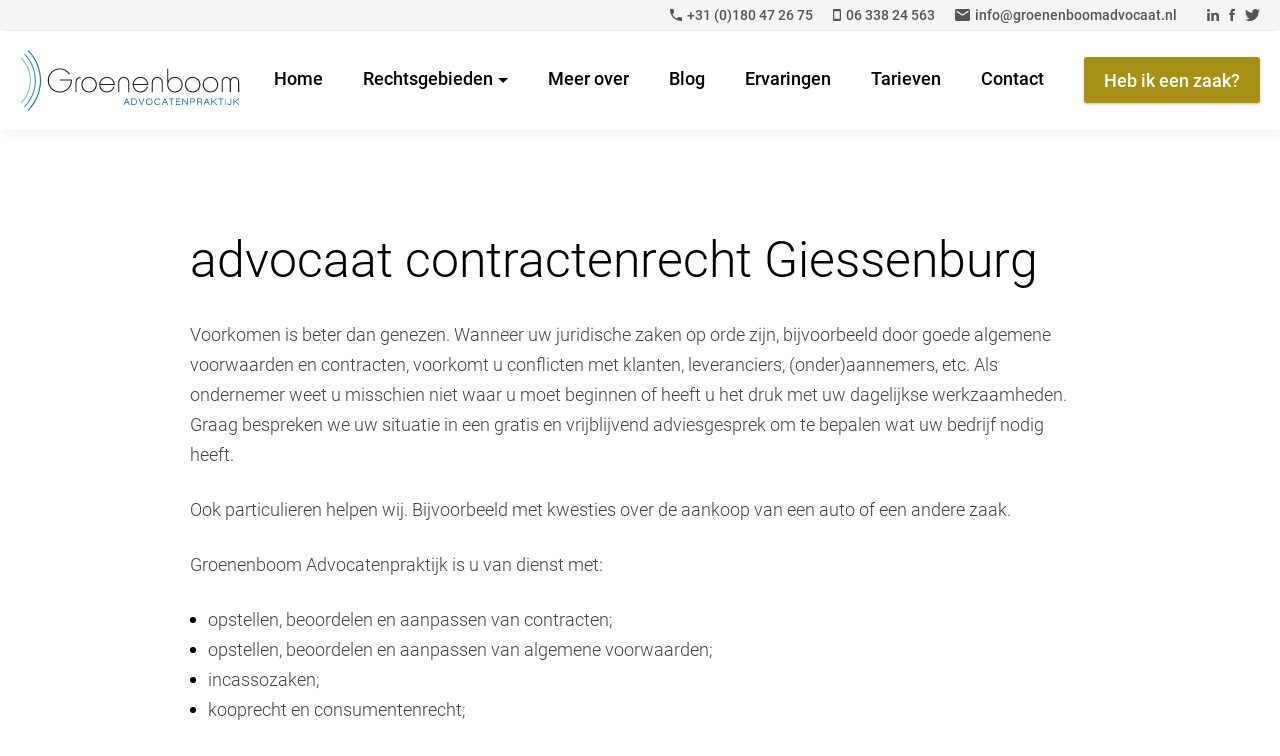

--- FILE ---
content_type: text/html
request_url: https://www.groenenboomadvocaat.nl/advocaat-contractenrecht-giessenburg/
body_size: 8839
content:
<!DOCTYPE html>
<html lang="nl" prefix="og: http://ogp.me/ns#">
	<head>
		        <!--
        ###################################################################################
        
                   Technische realisatie | DailyCMS | https://www.dailycms.com
        
        ###################################################################################
        -->
		<meta http-equiv="Content-Type" content="text/html; charset=UTF-8">
		<title>advocaat contractenrecht Giessenburg</title>
		<meta name="description" content="Voorkomen is beter dan genezen. Wanneer uw juridische zaken op orde zijn, bijvoorbeeld door goede algemene voorwaarden en contracten, voorkomt u conflicten met ...">
		<link rel="canonical" href="https://www.groenenboomadvocaat.nl/advocaat-contractenrecht-giessenburg/">
		<meta name="viewport" content="width=device-width, initial-scale=1.0">
		<link rel="preload" as="style" href="https://cdn.dailycms.com/css/reset-1.1.css">
		<link rel="preload" as="style" href="/css/2134514-fonts.css">
		<link rel="preload" as="style" href="/css/2106778-content-1.1.css">
		<link rel="preload" as="style" href="/css/2117338-index.css">
		<link rel="preload" as="style" href="/css/2111196-partnavigation-2.2.css">
		<link rel="preload" as="style" href="/css/2110540-partbutton-1.4.css">
		<link rel="preload" as="style" href="https://cdn.dailycms.com/css/partaccordionmenu-5.css">
		<link rel="preload" as="style" href="/css/2111792-override.css">
		<link rel="preload" as="style" href="/css/2111714-responsive.css">
		<meta property="og:type" content="website">
		<meta property="og:site_name" content="Groenenboom Advocatenpraktijk">
		<meta property="og:title" content="advocaat contractenrecht Giessenburg">
		<meta property="og:description" content="Voorkomen is beter dan genezen. Wanneer uw juridische zaken op orde zijn, bijvoorbeeld door goede algemene voorwaarden en contracten, voorkomt u conflicten met ...">
		<meta property="og:url" content="https://www.groenenboomadvocaat.nl/advocaat-contractenrecht-giessenburg/">
		<meta property="og:locale" content="nl_NL">
		<meta property="og:image" content="https://www.groenenboomadvocaat.nl/image/1395-112/945x630/burd6NzG6iEsPVpxc1xIu4yqhFBLFWVbBwStPu1rAFkCVTIS-Met%20recht%20deskundig!.jpg">
		<meta property="og:image:width" content="945">
		<meta property="og:image:height" content="630">
		<link rel="shortcut icon " type="image/png" sizes="64x64" href="/image/1089-82/64x64/ShTuGrNxI8ckmR15vo6lRKOMYwJkSq2g-favicon%20groenenboom.png">
		<link rel="shortcut icon" sizes="196x196" href="/image/1089-82/196x196/ShTuGrNxI8c91jKIv2sK3z2FrCOsWCPHN3wLftoCVTPLCWgCVTIS-favicon%20groenenboom.png">
		<link rel="apple-touch-icon-precomposed" href="/image/1089-82/180x180/ShTuGrNxI8fgXHiK88vWl9xOr8pHjEJA3s1AViR6aK0CVTIS-favicon%20groenenboom.png">
		<meta name="msapplication-TileColor" content="#FFFFFF">
		<meta name="msapplication-TileImage" content="/image/1089-82/144x144/ShTuGrNxI8fRmSw5qXyJ7kndnaaWGGP3vdPLFT4SePUCVTIS-favicon%20groenenboom.png">
		<script type="application/ld+json">{"@context":"http://schema.org/","@type":"LocalBusiness","@id":"https://www.groenenboomadvocaat.nl#LocalBusiness","name":"Groenenboom Advocatenpraktijk","url":"https://www.groenenboomadvocaat.nl","description":"Wilt u weten wat precies uw rechten zijn? Heeft u te maken met bijvoorbeeld een arbeidsconflict of een huurgeschil? Dan bent u bij Groenenboom Advocatenpraktijk...","logo":"https://www.groenenboomadvocaat.nl/image/1089-82/900x900/ShTuGrNxI8e9nDjLwGB1SnzUW1bpf2UKvcQUHig2jGwCVTIS-favicon%20groenenboom.png","image":"https://www.groenenboomadvocaat.nl/image/1089-82/900x900/ShTuGrNxI8e9nDjLwGB1SnzUW1bpf2UKvcQUHig2jGwCVTIS-favicon%20groenenboom.png","telephone":"0031180472675","email":"info@groenenboomadvocaat.nl","sameAs":["https://www.facebook.com/AdvocaatHarryGroenenboom/","https://twitter.com/GroenenboomJA"],"address":{"@type":"PostalAddress","streetAddress":"Kastanjelaan 18","addressLocality":"Ridderkerk","postalCode":"2982 CM","addressCountry":"NL"}}</script>
		<script async src="https://www.googletagmanager.com/gtag/js?id=G-NBHGPD8KKW"></script>
		<script>window.dataLayer = window.dataLayer || [];function gtag(){dataLayer.push(arguments);}gtag('js', new Date());gtag('config', 'G-NBHGPD8KKW',{"anonymize_ip":true});</script>
		<link href="https://cdn.dailycms.com/css/reset-1.1.css" rel="stylesheet">
		<link href="/css/2134514-fonts.css" rel="stylesheet">
		<link href="/css/2106778-content-1.1.css" rel="stylesheet">
		<link href="/css/2117338-index.css" rel="stylesheet">
		<link href="/css/2111196-partnavigation-2.2.css" rel="stylesheet">
		<link href="/css/2110540-partbutton-1.4.css" rel="stylesheet">
		<link href="https://cdn.dailycms.com/css/partaccordionmenu-5.css" rel="stylesheet">
		<link href="/css/2111792-override.css" rel="stylesheet">
		<link href="/css/2111714-responsive.css" rel="stylesheet">
	</head>
	<body>
		<div id="topBar" class="stickyScroll">
			<div id="topBarSmall">
				<div class="basicContainer">
					<div id="topBarSmallPhoneEmail">
						<a href="tel:0031180472675">
							<svg viewBox="0 0 18 18" class="partSvg phone">
								<path d="M3.62 7.79c1.44 2.83 3.76 5.14 6.59 6.59l2.2-2.2c.27-.27.67-.36 1.02-.24 1.12.37 2.33.57 3.57.57.55 0 1 .45 1 1V17c0 .55-.45 1-1 1C7.61 18 0 10.39 0 1c0-.55.45-1 1-1h3.5c.55 0 1 .45 1 1 0 1.25.2 2.45.57 3.57.11.35.03.74-.25 1.02l-2.2 2.2z"></path>
							</svg>
							<span>+31 (0)180 47 26 75</span>
						</a>
						<a href="tel:06 338 24 563">
							<svg viewBox="0 0 14 22" class="partSvg mobile">
								<path d="M12 .01L2 0C.9 0 0 .9 0 2v18c0 1.1.9 2 2 2h10c1.1 0 2-.9 2-2V2c0-1.1-.9-1.99-2-1.99zM12 18H2V4h10v14z"></path>
							</svg>
							<span>06 338 24 563</span>
						</a>
						<a href="mailto:info@groenenboomadvocaat.nl">
							<svg viewBox="0 0 300 240" class="partSvg envelope">
								<path d="M270 0H30C13.5 0 .15 13.5.15 30L0 210c0 16.5 13.5 30 30 30h240c16.5 0 30-13.5 30-30V30c0-16.5-13.5-30-30-30zm0 60l-120 75L30 60V30l120 75 120-75v30z"></path>
							</svg>
							<span>info@groenenboomadvocaat.nl</span>
						</a>
					</div>
					<div class="socialContainer">
						<a href="https://www.linkedin.com/in/harrygroenenboom/" class="socialButton" target="_blank" rel="noopener">
							<svg viewBox="0 0 314 300" class="partSvg linkedIn">
								<path d="M314 183.9V300h-67.3V191.7c0-27.2-9.7-45.8-34.1-45.8-18.6 0-29.6 12.5-34.5 24.6-1.8 4.3-2.3 10.4-2.3 16.4V300h-67.3s.9-183.4 0-202.4h67.3v28.7l-.4.7h.4v-.7c9-13.8 24.9-33.4 60.7-33.4 44.3-.1 77.5 28.9 77.5 91zM38.1 0C15.1 0 0 15.1 0 35c0 19.4 14.6 35 37.2 35h.4c23.5 0 38.1-15.5 38.1-35-.4-20-14.6-35-37.6-35zM4 300h67.3V97.5H4V300z"></path>
							</svg>
						</a>
						<a href="https://www.facebook.com/AdvocaatHarryGroenenboom/" class="socialButton" target="_blank" rel="noopener">
							<svg viewBox="0 0 10 20" class="partSvg facebook">
								<path d="M6.82 6.553V4.83c0-.259.013-.46.037-.6.024-.142.079-.282.164-.42a.67.67 0 0 1 .413-.285c.19-.052.443-.079.758-.079h1.723V0H7.161C5.567 0 4.42.378 3.726 1.135c-.696.756-1.044 1.87-1.044 3.343v2.075H.62V10h2.063v10h4.139V10h2.754l.365-3.447H6.82z"></path>
							</svg>
						</a>
						<a href="https://twitter.com/GroenenboomJA" class="socialButton" target="_blank" rel="noopener">
							<svg viewBox="0 0 369 300" class="partSvg twitter">
								<path d="M369 35.5c-13.6 6.1-28.2 10.1-43.4 11.9 15.7-9.3 27.7-24.2 33.3-41.8-14.7 8.6-30.9 15-48.2 18.4C297 9.2 277.3 0 255.5 0c-41.8 0-75.7 33.9-75.7 75.7 0 5.9.7 11.7 2 17.3-63-3.2-118.7-33.3-156.1-79.1C19.3 25.1 15.5 38.1 15.5 52c0 26.3 13.4 49.4 33.7 63-12.4-.4-24-3.8-34.3-9.4v.9c0 36.7 26 67.2 60.7 74.2-6.3 1.8-13.1 2.7-20 2.7-4.9 0-9.6-.5-14.3-1.3 9.6 30.1 37.6 52 70.7 52.6-25.9 20.2-58.6 32.4-94 32.4-6.1 0-12.1-.4-18.1-1.1 33.5 21.5 73.3 34 116 34 139.2 0 215.3-115.4 215.3-215.4 0-3.2-.1-6.6-.3-9.9 15.2-10.7 28-24.1 38.1-39.2z"></path>
							</svg>
						</a>
					</div>
				</div>
			</div>
			<div class="navigation basicContainer">
				<a id="logo" title="Home" href="/"></a>
				<nav class="partNavigation horizontal" id="partNavigation34544990">
					<ul class="level-0">
						<li>
							<a href="/">
								<span class="navigationLabel">Home</span>
							</a>
						</li>
						<li aria-haspopup="true">
							<a href="/rechtsgebieden/">
								<span class="navigationLabel">Rechtsgebieden</span>
								<div class="navigationIconDropdown">
									<svg viewBox="0 0 10 5" class="partSvg arrowDropDown">
										<path d="M0 0l5 5 5-5z"></path>
									</svg>
								</div>
							</a>
							<ul class="level-1" aria-label="submenu">
								<li>
									<a href="/rechtsgebieden/arbeidsrecht/">
										<span class="navigationLabel">Arbeidsrecht</span>
									</a>
								</li>
								<li>
									<a href="/rechtsgebieden/huurrecht/">
										<span class="navigationLabel">Huurrecht</span>
									</a>
								</li>
								<li>
									<a href="/rechtsgebieden/contractenrecht/">
										<span class="navigationLabel">Contractenrecht</span>
									</a>
								</li>
							</ul>
						</li>
						<li>
							<a href="/meer-over/">
								<span class="navigationLabel">Meer over</span>
							</a>
						</li>
						<li>
							<a href="/blog/">
								<span class="navigationLabel">Blog</span>
							</a>
						</li>
						<li>
							<a href="/ervaringen/">
								<span class="navigationLabel">Ervaringen</span>
							</a>
						</li>
						<li>
							<a href="/tarieven/">
								<span class="navigationLabel">Tarieven</span>
							</a>
						</li>
						<li>
							<a href="/contact/">
								<span class="navigationLabel">Contact</span>
							</a>
						</li>
					</ul>
				</nav>
				<a class="partButton default" id="partButton11518999" href="/heb-ik-een-zaak/">
					<span class="buttonLabel">Heb ik een zaak?</span>
				</a>
				<button id="mobileMenuToggle">
					<span class="mobileMenuButtonHamburger">
						<span></span>
						<span></span>
						<span></span>
					</span>
					<span class="mobileMenuButtonLabel">Menu</span>
				</button>
			</div>
		</div>
		<div class="stickyScrollGhost"></div>
		<div class="whiteContainer ">
			<div class="basicContainer basicContainerSmall">
				<h1>advocaat contractenrecht Giessenburg</h1>
				<div class="partContentText">
					<p>Voorkomen is beter dan genezen. Wanneer uw juridische zaken op orde zijn, bijvoorbeeld door goede algemene voorwaarden en contracten, voorkomt u conflicten met klanten, leveranciers, (onder)aannemers, etc. Als ondernemer weet u misschien niet waar u moet beginnen of heeft u het druk met uw dagelijkse werkzaamheden. Graag bespreken we uw situatie in een gratis en vrijblijvend adviesgesprek om te bepalen wat uw bedrijf nodig heeft.</p><p>Ook particulieren helpen wij. Bijvoorbeeld met kwesties over de aankoop van een auto of een andere zaak. <br /></p><p>Groenenboom Advocatenpraktijk is u van dienst met:<br /></p><ul><li>opstellen, beoordelen en aanpassen van contracten;</li><li>opstellen, beoordelen en aanpassen van algemene voorwaarden;</li><li>incassozaken;</li><li>kooprecht en consumentenrecht;</li><li>aansprakelijkheid op grond van een contract;</li><li>privacyrecht (AVG).</li></ul>
				</div>
			</div>
		</div>
		<footer>
			<div class="basicContainer">
				<div class="footerColumn footerColumnLeft">
					<ul id="mailTelContainer">
						<li>
							<a href="tel:0031180472675">
								<svg viewBox="0 0 18 18" class="partSvg phone">
									<path d="M3.62 7.79c1.44 2.83 3.76 5.14 6.59 6.59l2.2-2.2c.27-.27.67-.36 1.02-.24 1.12.37 2.33.57 3.57.57.55 0 1 .45 1 1V17c0 .55-.45 1-1 1C7.61 18 0 10.39 0 1c0-.55.45-1 1-1h3.5c.55 0 1 .45 1 1 0 1.25.2 2.45.57 3.57.11.35.03.74-.25 1.02l-2.2 2.2z"></path>
								</svg>
								<span>+31 (0)180 47 26 75</span>
							</a>
						</li>
						<li>
							<a href="tel:06 338 24 563">
								<svg viewBox="0 0 14 22" class="partSvg mobile">
									<path d="M12 .01L2 0C.9 0 0 .9 0 2v18c0 1.1.9 2 2 2h10c1.1 0 2-.9 2-2V2c0-1.1-.9-1.99-2-1.99zM12 18H2V4h10v14z"></path>
								</svg>
								<span>06 338 24 563</span>
							</a>
						</li>
						<li>
							<a href="mailto:info@groenenboomadvocaat.nl">
								<svg viewBox="0 0 300 240" class="partSvg envelope">
									<path d="M270 0H30C13.5 0 .15 13.5.15 30L0 210c0 16.5 13.5 30 30 30h240c16.5 0 30-13.5 30-30V30c0-16.5-13.5-30-30-30zm0 60l-120 75L30 60V30l120 75 120-75v30z"></path>
								</svg>
								<span>info@groenenboomadvocaat.nl</span>
							</a>
						</li>
					</ul>
					<div class="socialContainer">
						<a href="https://www.linkedin.com/in/harrygroenenboom/" class target="_blank" rel="noopener">
							<svg viewBox="0 0 314 300" class="partSvg linkedIn">
								<path d="M314 183.9V300h-67.3V191.7c0-27.2-9.7-45.8-34.1-45.8-18.6 0-29.6 12.5-34.5 24.6-1.8 4.3-2.3 10.4-2.3 16.4V300h-67.3s.9-183.4 0-202.4h67.3v28.7l-.4.7h.4v-.7c9-13.8 24.9-33.4 60.7-33.4 44.3-.1 77.5 28.9 77.5 91zM38.1 0C15.1 0 0 15.1 0 35c0 19.4 14.6 35 37.2 35h.4c23.5 0 38.1-15.5 38.1-35-.4-20-14.6-35-37.6-35zM4 300h67.3V97.5H4V300z"></path>
							</svg>
						</a>
						<a href="https://www.facebook.com/AdvocaatHarryGroenenboom/" class target="_blank" rel="noopener">
							<svg viewBox="0 0 10 20" class="partSvg facebook">
								<path d="M6.82 6.553V4.83c0-.259.013-.46.037-.6.024-.142.079-.282.164-.42a.67.67 0 0 1 .413-.285c.19-.052.443-.079.758-.079h1.723V0H7.161C5.567 0 4.42.378 3.726 1.135c-.696.756-1.044 1.87-1.044 3.343v2.075H.62V10h2.063v10h4.139V10h2.754l.365-3.447H6.82z"></path>
							</svg>
						</a>
						<a href="https://twitter.com/GroenenboomJA" class target="_blank" rel="noopener">
							<svg viewBox="0 0 369 300" class="partSvg twitter">
								<path d="M369 35.5c-13.6 6.1-28.2 10.1-43.4 11.9 15.7-9.3 27.7-24.2 33.3-41.8-14.7 8.6-30.9 15-48.2 18.4C297 9.2 277.3 0 255.5 0c-41.8 0-75.7 33.9-75.7 75.7 0 5.9.7 11.7 2 17.3-63-3.2-118.7-33.3-156.1-79.1C19.3 25.1 15.5 38.1 15.5 52c0 26.3 13.4 49.4 33.7 63-12.4-.4-24-3.8-34.3-9.4v.9c0 36.7 26 67.2 60.7 74.2-6.3 1.8-13.1 2.7-20 2.7-4.9 0-9.6-.5-14.3-1.3 9.6 30.1 37.6 52 70.7 52.6-25.9 20.2-58.6 32.4-94 32.4-6.1 0-12.1-.4-18.1-1.1 33.5 21.5 73.3 34 116 34 139.2 0 215.3-115.4 215.3-215.4 0-3.2-.1-6.6-.3-9.9 15.2-10.7 28-24.1 38.1-39.2z"></path>
							</svg>
						</a>
					</div>
				</div>
				<div class="footerColumn footerColumnRight">
					<ul>
						<li>Kastanjelaan 18, 2982 CM Ridderkerk</li>
						<li>Tweede locatie: Papland 18, 4206CL Gorinchem</li>
						<li>KvK-nummer: 53546873</li>
						<li>
							<a class="footerLink" title="Algemene voorwaarden" href="/algemene-voorwaarden/">Algemene voorwaarden</a>
						</li>
						<li>
							<a class="footerLink" title="Privacy Statement &amp; Cookieverklaring" href="/privacy-statement-en-cookieverklaring/">Privacy Statement &amp; Cookieverklaring</a>
						</li>
						<li>
							<a class="footerLink" title="Kantoorklachtenregeling" href="/kantoorklachtenregeling/">Kantoorklachtenregeling</a>
						</li>
						<iframe frameborder="0" allowtransparency="true" src="https://www.klantenvertellen.nl/retrieve-widget.html?button=true&lang=nl&tenantId=99&locationId=1067283" width="400" height="222"></iframe>
					</ul>
				</div>
				<div id="footerFullWidthList">
					<ul>
						<li class="footerUlLabel">Het werkgebied omvat de volgende plaatsen:</li>
						<li class="footerFullWidthLink">
							<a title="advocaat huurrecht Heerjansdam" href="/advocaat-huurrecht-heerjansdam/">advocaat huurrecht Heerjansdam</a>
						</li>
						<li class="footerFullWidthLink">
							<a title="advocaat ontslag Heerjansdam" href="/advocaat-ontslag-heerjansdam/">advocaat ontslag Heerjansdam</a>
						</li>
						<li class="footerFullWidthLink">
							<a title="advocaat arbeidsrecht Alblasserdam" href="/advocaat-arbeidsrecht-alblasserdam/">advocaat arbeidsrecht Alblasserdam</a>
						</li>
						<li class="footerFullWidthLink">
							<a title="advocaat huurrecht Alblasserdam" href="/advocaat-huurrecht-alblasserdam/">advocaat huurrecht Alblasserdam</a>
						</li>
						<li class="footerFullWidthLink">
							<a title="advocaat ontslag Alblasserdam" href="/advocaat-ontslag-alblasserdam/">advocaat ontslag Alblasserdam</a>
						</li>
						<li class="footerFullWidthLink">
							<a title="advocaat erfrecht Ridderkerk" href="/advocaat-erfrecht-ridderkerk/">advocaat erfrecht Ridderkerk</a>
						</li>
						<li class="footerFullWidthLink">
							<a title="advocaat erfrecht Hendrik Ido Ambacht" href="/advocaat-erfrecht-hendrik-ido-ambacht/">advocaat erfrecht Hendrik Ido Ambacht</a>
						</li>
						<li class="footerFullWidthLink">
							<a title="advocaat erfrecht Alblasserdam" href="/advocaat-erfrecht-alblasserdam/">advocaat erfrecht Alblasserdam</a>
						</li>
						<li class="footerFullWidthLink">
							<a title="advocaat erfrecht Rotterdam" href="/advocaat-erfrecht-rotterdam/">advocaat erfrecht Rotterdam</a>
						</li>
						<li class="footerFullWidthLink">
							<a title="advocaat arbeidsrecht Rhoon" href="/advocaat-arbeidsrecht-rhoon/">advocaat arbeidsrecht Rhoon</a>
						</li>
						<li class="footerFullWidthLink">
							<a title="advocaat ontslag Rhoon" href="/advocaat-ontslag-rhoon/">advocaat ontslag Rhoon</a>
						</li>
						<li class="footerFullWidthLink">
							<a title="advocaat huurrecht Rhoon" href="/advocaat-huurrecht-rhoon/">advocaat huurrecht Rhoon</a>
						</li>
						<li class="footerFullWidthLink">
							<a title="advocaat erfrecht Heerjansdam" href="/advocaat-erfrecht-heerjansdam/">advocaat erfrecht Heerjansdam</a>
						</li>
						<li class="footerFullWidthLink">
							<a title="advocaat erfrecht Rhoon" href="/advocaat-erfrecht-rhoon/">advocaat erfrecht Rhoon</a>
						</li>
						<li class="footerFullWidthLink">
							<a title="advocaat arbeidsrecht Poortugaal" href="/advocaat-arbeidsrecht-poortugaal/">advocaat arbeidsrecht Poortugaal</a>
						</li>
						<li class="footerFullWidthLink">
							<a title="advocaat ontslag Poortugaal" href="/advocaat-ontslag-poortugaal/">advocaat ontslag Poortugaal</a>
						</li>
						<li class="footerFullWidthLink">
							<a title="advocaat huurrecht Poortugaal" href="/advocaat-huurrecht-poortugaal/">advocaat huurrecht Poortugaal</a>
						</li>
						<li class="footerFullWidthLink">
							<a title="advocaat erfrecht Poortugaal" href="/advocaat-erfrecht-poortugaal/">advocaat erfrecht Poortugaal</a>
						</li>
						<li class="footerFullWidthLink">
							<a title="advocaat arbeidsrecht Sliedrecht" href="/advocaat-arbeidsrecht-sliedrecht/">advocaat arbeidsrecht Sliedrecht</a>
						</li>
						<li class="footerFullWidthLink">
							<a title="advocaat ontslag Sliedrecht" href="/advocaat-ontslag-sliedrecht/">advocaat ontslag Sliedrecht</a>
						</li>
						<li class="footerFullWidthLink">
							<a title="advocaat huurrecht Sliedrecht" href="/advocaat-huurrecht-sliedrecht/">advocaat huurrecht Sliedrecht</a>
						</li>
						<li class="footerFullWidthLink">
							<a title="advocaat erfrecht Sliedrecht" href="/advocaat-erfrecht-sliedrecht/">advocaat erfrecht Sliedrecht</a>
						</li>
						<li class="footerFullWidthLink">
							<a title="advocaat arbeidsrecht Papendrecht" href="/advocaat-arbeidsrecht-papendrecht/">advocaat arbeidsrecht Papendrecht</a>
						</li>
						<li class="footerFullWidthLink">
							<a title="advocaat ontslag Papendrecht" href="/advocaat-ontslag-papendrecht/">advocaat ontslag Papendrecht</a>
						</li>
						<li class="footerFullWidthLink">
							<a title="advocaat huurrecht Papendrecht" href="/advocaat-huurrecht-papendrecht/">advocaat huurrecht Papendrecht</a>
						</li>
						<li class="footerFullWidthLink">
							<a title="advocaat erfrecht Papendrecht" href="/advocaat-erfrecht-papendrecht/">advocaat erfrecht Papendrecht</a>
						</li>
						<li class="footerFullWidthLink">
							<a title="advocaat arbeidsrecht Nieuw-Lekkerland" href="/advocaat-arbeidsrecht-nieuw-lekkerland/">advocaat arbeidsrecht Nieuw-Lekkerland</a>
						</li>
						<li class="footerFullWidthLink">
							<a title="advocaat ontslag Nieuw-Lekkerland" href="/advocaat-ontslag-nieuw-lekkerland/">advocaat ontslag Nieuw-Lekkerland</a>
						</li>
						<li class="footerFullWidthLink">
							<a title="advocaat huurrecht Nieuw-Lekkerland" href="/advocaat-huurrecht-nieuw-lekkerland/">advocaat huurrecht Nieuw-Lekkerland</a>
						</li>
						<li class="footerFullWidthLink">
							<a title="advocaat erfrecht Nieuw-Lekkerland" href="/advocaat-erfrecht-nieuw-lekkerland/">advocaat erfrecht Nieuw-Lekkerland</a>
						</li>
						<li class="footerFullWidthLink">
							<a title="advocaat arbeidsrecht Hardinxveld-Giessendam" href="/advocaat-arbeidsrecht-hardinxveld-giessendam/">advocaat arbeidsrecht Hardinxveld-Giessendam</a>
						</li>
						<li class="footerFullWidthLink">
							<a title="advocaat ontslag Hardinxveld-Giessendam" href="/advocaat-ontslag-hardinxveld-giessendam/">advocaat ontslag Hardinxveld-Giessendam</a>
						</li>
						<li class="footerFullWidthLink">
							<a title="advocaat huurrecht Hardinxveld-Giessendam" href="/advocaat-huurrecht-hardinxveld-giessendam/">advocaat huurrecht Hardinxveld-Giessendam</a>
						</li>
						<li class="footerFullWidthLink">
							<a title="advocaat erfrecht Hardinxveld-Giessendam" href="/advocaat-erfrecht-hardinxveld-giessendam/">advocaat erfrecht Hardinxveld-Giessendam</a>
						</li>
						<li class="footerFullWidthLink">
							<a title="advocaat arbeidsrecht Gorinchem" href="/advocaat-arbeidsrecht-gorinchem/">advocaat arbeidsrecht Gorinchem</a>
						</li>
						<li class="footerFullWidthLink">
							<a title="advocaat ontslag Gorinchem" href="/advocaat-ontslag-gorinchem/">advocaat ontslag Gorinchem</a>
						</li>
						<li class="footerFullWidthLink">
							<a title="advocaat huurrecht Gorinchem" href="/advocaat-huurrecht-gorinchem/">advocaat huurrecht Gorinchem</a>
						</li>
						<li class="footerFullWidthLink">
							<a title="advocaat erfrecht Gorinchem" href="/advocaat-erfrecht-gorinchem/">advocaat erfrecht Gorinchem</a>
						</li>
						<li class="footerFullWidthLink">
							<a title="advocaat arbeidsrecht Oud-Alblas" href="/advocaat-arbeidsrecht-oud-alblas/">advocaat arbeidsrecht Oud-Alblas</a>
						</li>
						<li class="footerFullWidthLink">
							<a title="advocaat ontslag Oud-Alblas" href="/advocaat-ontslag-oud-alblas/">advocaat ontslag Oud-Alblas</a>
						</li>
						<li class="footerFullWidthLink">
							<a title="advocaat huurrecht Oud-Alblas" href="/advocaat-huurrecht-oud-alblas/">advocaat huurrecht Oud-Alblas</a>
						</li>
						<li class="footerFullWidthLink">
							<a title="advocaat erfrecht Oud-Alblas" href="/advocaat-erfrecht-oud-alblas/">advocaat erfrecht Oud-Alblas</a>
						</li>
						<li class="footerFullWidthLink">
							<a title="advocaat arbeidsrecht Bleskensgraaf" href="/advocaat-arbeidsrecht-bleskensgraaf/">advocaat arbeidsrecht Bleskensgraaf</a>
						</li>
						<li class="footerFullWidthLink">
							<a title="advocaat ontslag Bleskensgraaf" href="/advocaat-ontslag-bleskensgraaf/">advocaat ontslag Bleskensgraaf</a>
						</li>
						<li class="footerFullWidthLink">
							<a title="advocaat huurrecht Bleskensgraaf" href="/advocaat-huurrecht-bleskensgraaf/">advocaat huurrecht Bleskensgraaf</a>
						</li>
						<li class="footerFullWidthLink">
							<a title="advocaat erfrecht Bleskensgraaf" href="/advocaat-erfrecht-bleskensgraaf/">advocaat erfrecht Bleskensgraaf</a>
						</li>
						<li class="footerFullWidthLink">
							<a title="advocaat arbeidsrecht Capelle aan den IJssel" href="/advocaat-arbeidsrecht-capelle-aan-den-ijssel/">advocaat arbeidsrecht Capelle aan den IJssel</a>
						</li>
						<li class="footerFullWidthLink">
							<a title="advocaat ontslag Capelle aan den IJssel" href="/advocaat-ontslag-capelle-aan-den-ijssel/">advocaat ontslag Capelle aan den IJssel</a>
						</li>
						<li class="footerFullWidthLink">
							<a title="advocaat huurrecht Capelle aan den IJssel" href="/advocaat-huurrecht-capelle-aan-den-ijssel/">advocaat huurrecht Capelle aan den IJssel</a>
						</li>
						<li class="footerFullWidthLink">
							<a title="advocaat erfrecht Capelle aan den IJssel" href="/advocaat-erfrecht-capelle-aan-den-ijssel/">advocaat erfrecht Capelle aan den IJssel</a>
						</li>
						<li class="footerFullWidthLink">
							<a title="advocaat arbeidsrecht Krimpen aan den IJssel" href="/advocaat-arbeidsrecht-krimpen-aan-den-ijssel/">advocaat arbeidsrecht Krimpen aan den IJssel</a>
						</li>
						<li class="footerFullWidthLink">
							<a title="advocaat ontslag Krimpen aan den IJssel" href="/advocaat-ontslag-krimpen-aan-den-ijssel/">advocaat ontslag Krimpen aan den IJssel</a>
						</li>
						<li class="footerFullWidthLink">
							<a title="advocaat huurrecht Krimpen aan den IJssel" href="/advocaat-huurrecht-krimpen-aan-den-ijssel/">advocaat huurrecht Krimpen aan den IJssel</a>
						</li>
						<li class="footerFullWidthLink">
							<a title="advocaat erfrecht Krimpen aan den IJssel" href="/advocaat-erfrecht-krimpen-aan-den-ijssel/">advocaat erfrecht Krimpen aan den IJssel</a>
						</li>
						<li class="footerFullWidthLink">
							<a title="advocaat contracten Krimpen aan den IJssel" href="/advocaat-contracten-krimpen-aan-den-ijssel/">advocaat contracten Krimpen aan den IJssel</a>
						</li>
						<li class="footerFullWidthLink">
							<a title="advocaat contracten Ridderkerk" href="/advocaat-contracten-ridderkerk/">advocaat contracten Ridderkerk</a>
						</li>
						<li class="footerFullWidthLink">
							<a title="advocaat contracten Barendrecht" href="/advocaat-contracten-barendrecht/">advocaat contracten Barendrecht</a>
						</li>
						<li class="footerFullWidthLink">
							<a title="advocaat contracten Heerjansdam" href="/advocaat-contracten-heerjansdam/">advocaat contracten Heerjansdam</a>
						</li>
						<li class="footerFullWidthLink">
							<a title="advocaat contracten Rhoon" href="/advocaat-contracten-rhoon/">advocaat contracten Rhoon</a>
						</li>
						<li class="footerFullWidthLink">
							<a title="advocaat contracten Poortugaal" href="/advocaat-contracten-poortugaal/">advocaat contracten Poortugaal</a>
						</li>
						<li class="footerFullWidthLink">
							<a title="advocaat contracten Rotterdam" href="/advocaat-contracten-rotterdam/">advocaat contracten Rotterdam</a>
						</li>
						<li class="footerFullWidthLink">
							<a title="advocaat arbeidsrecht Rotterdam-Zuid" href="/advocaat-arbeidsrecht-rotterdam-zuid/">advocaat arbeidsrecht Rotterdam-Zuid</a>
						</li>
						<li class="footerFullWidthLink">
							<a title="advocaat ontslag Rotterdam-Zuid" href="/advocaat-ontslag-rotterdam-zuid/">advocaat ontslag Rotterdam-Zuid</a>
						</li>
						<li class="footerFullWidthLink">
							<a title="advocaat huurrecht Rotterdam-Zuid" href="/advocaat-huurrecht-rotterdam-zuid/">advocaat huurrecht Rotterdam-Zuid</a>
						</li>
						<li class="footerFullWidthLink">
							<a title="advocaat contracten Rotterdam-Zuid" href="/advocaat-contracten-rotterdam-zuid/">advocaat contracten Rotterdam-Zuid</a>
						</li>
						<li class="footerFullWidthLink">
							<a title="advocaat contracten Hendik Ido Ambacht" href="/advocaat-contracten-hendik-ido-ambacht/">advocaat contracten Hendik Ido Ambacht</a>
						</li>
						<li class="footerFullWidthLink">
							<a title="advocaat contracten Alblasserdam" href="/advocaat-contracten-alblasserdam/">advocaat contracten Alblasserdam</a>
						</li>
						<li class="footerFullWidthLink">
							<a title="advocaat contracten Hardinxveld-Giessendam" href="/advocaat-contracten-hardinxveld-giessendam/">advocaat contracten Hardinxveld-Giessendam</a>
						</li>
						<li class="footerFullWidthLink">
							<a title="advocaat contracten Papendrecht" href="/advocaat-contracten-papendrecht/">advocaat contracten Papendrecht</a>
						</li>
						<li class="footerFullWidthLink">
							<a title="advocaat contracten Sliedrecht" href="/advocaat-contracten-sliedrecht/">advocaat contracten Sliedrecht</a>
						</li>
						<li class="footerFullWidthLink">
							<a title="advocaat arbeidsrecht Schiedam" href="/advocaat-arbeidsrecht-schiedam/">advocaat arbeidsrecht Schiedam</a>
						</li>
						<li class="footerFullWidthLink">
							<a title="advocaat ontslag Schiedam" href="/advocaat-ontslag-schiedam/">advocaat ontslag Schiedam</a>
						</li>
						<li class="footerFullWidthLink">
							<a title="advocaat huurrecht Schiedam" href="/advocaat-huurrecht-schiedam/">advocaat huurrecht Schiedam</a>
						</li>
						<li class="footerFullWidthLink">
							<a title="advocaat erfrecht Schiedam" href="/advocaat-erfrecht-schiedam/">advocaat erfrecht Schiedam</a>
						</li>
						<li class="footerFullWidthLink">
							<a title="advocaat arbeidsrecht Vlaardingen" href="/advocaat-arbeidsrecht-vlaardingen/">advocaat arbeidsrecht Vlaardingen</a>
						</li>
						<li class="footerFullWidthLink">
							<a title="advocaat ontslag Vlaardingen" href="/advocaat-ontslag-vlaardingen/">advocaat ontslag Vlaardingen</a>
						</li>
						<li class="footerFullWidthLink">
							<a title="advocaat huurrecht Vlaardingen" href="/advocaat-huurrecht-vlaardingen/">advocaat huurrecht Vlaardingen</a>
						</li>
						<li class="footerFullWidthLink">
							<a title="advocaat contracten Vlaardingen" href="/advocaat-contracten-vlaardingen/">advocaat contracten Vlaardingen</a>
						</li>
						<li class="footerFullWidthLink">
							<a title="advocaat erfrecht Vlaardingen" href="/advocaat-erfrecht-vlaardingen/">advocaat erfrecht Vlaardingen</a>
						</li>
						<li class="footerFullWidthLink">
							<a title="advocaat contracten Schiedam" href="/advocaat-contracten-schiedam/">advocaat contracten Schiedam</a>
						</li>
						<li class="footerFullWidthLink">
							<a title="advocaat arbeidsrecht Oud-Beijerland" href="/advocaat-arbeidsrecht-oud-beijerland/">advocaat arbeidsrecht Oud-Beijerland</a>
						</li>
						<li class="footerFullWidthLink">
							<a title="advocaat ontslag Oud-Beijerland" href="/advocaat-ontslag-oud-beijerland/">advocaat ontslag Oud-Beijerland</a>
						</li>
						<li class="footerFullWidthLink">
							<a title="advocaat huurrecht Oud-Beijerland" href="/advocaat-huurrecht-oud-beijerland/">advocaat huurrecht Oud-Beijerland</a>
						</li>
						<li class="footerFullWidthLink">
							<a title="advocaat erfrecht Oud-Beijerland" href="/advocaat-erfrecht-oud-beijerland/">advocaat erfrecht Oud-Beijerland</a>
						</li>
						<li class="footerFullWidthLink">
							<a title="advocaat contractenrecht Oud-Beijerland" href="/advocaat-contractenrecht-oud-beijerland/">advocaat contractenrecht Oud-Beijerland</a>
						</li>
						<li class="footerFullWidthLink">
							<a title="advocaat maatschap Oud-Beijerland" href="/advocaat-maatschap-oud-beijerland/">advocaat maatschap Oud-Beijerland</a>
						</li>
						<li class="footerFullWidthLink">
							<a title="advocaat algemene voorwaarden Oud-Beijerland" href="/advocaat-algemene-voorwaarden-oud-beijerland/">advocaat algemene voorwaarden Oud-Beijerland</a>
						</li>
						<li class="footerFullWidthLink">
							<a title="advocaat arbeidsrecht Heinenoord" href="/advocaat-arbeidsrecht-heinenoord/">advocaat arbeidsrecht Heinenoord</a>
						</li>
						<li class="footerFullWidthLink">
							<a title="advocaat ontslag Heinenoord" href="/advocaat-ontslag-heinenoord/">advocaat ontslag Heinenoord</a>
						</li>
						<li class="footerFullWidthLink">
							<a title="advocaat huurrecht Heinenoord" href="/advocaat-huurrecht-heinenoord/">advocaat huurrecht Heinenoord</a>
						</li>
						<li class="footerFullWidthLink">
							<a title="advocaat erfrecht Heinenoord" href="/advocaat-erfrecht-heinenoord/">advocaat erfrecht Heinenoord</a>
						</li>
						<li class="footerFullWidthLink">
							<a title="advocaat contracten Heinenoord" href="/advocaat-contracten-heinenoord/">advocaat contracten Heinenoord</a>
						</li>
						<li class="footerFullWidthLink">
							<a title="advocaat maatschap Heinenoord" href="/advocaat-maatschap-heinenoord/">advocaat maatschap Heinenoord</a>
						</li>
						<li class="footerFullWidthLink">
							<a title="advocaat bedrijfsrecht Ridderkerk" href="/advocaat-bedrijfsrecht-ridderkerk/">advocaat bedrijfsrecht Ridderkerk</a>
						</li>
						<li class="footerFullWidthLink">
							<a title="advocaat bedrijfsrecht Rotterdam" href="/advocaat-bedrijfsrecht-rotterdam/">advocaat bedrijfsrecht Rotterdam</a>
						</li>
						<li class="footerFullWidthLink">
							<a title="advocaat bedrijfsrecht Rotterdam-Zuid" href="/advocaat-bedrijfsrecht-rotterdam-zuid/">advocaat bedrijfsrecht Rotterdam-Zuid</a>
						</li>
						<li class="footerFullWidthLink">
							<a title="advocaat bedrijfsrecht Barendrecht" href="/advocaat-bedrijfsrecht-barendrecht/">advocaat bedrijfsrecht Barendrecht</a>
						</li>
						<li class="footerFullWidthLink">
							<a title="advocaat bedrijfsrecht Heerjansdam" href="/advocaat-bedrijfsrecht-heerjansdam/">advocaat bedrijfsrecht Heerjansdam</a>
						</li>
						<li class="footerFullWidthLink">
							<a title="advocaat bedrijfsrecht Hendrik Ido Ambacht" href="/advocaat-bedrijfsrecht-hendrik-ido-ambacht/">advocaat bedrijfsrecht Hendrik Ido Ambacht</a>
						</li>
						<li class="footerFullWidthLink">
							<a title="advocaat bedrijfsrecht Alblasserdam" href="/advocaat-bedrijfsrecht-alblasserdam/">advocaat bedrijfsrecht Alblasserdam</a>
						</li>
						<li class="footerFullWidthLink">
							<a title="advocaat bedrijfsrecht Krimpen aan den IJssel" href="/advocaat-bedrijfsrecht-krimpen-aan-den-ijssel/">advocaat bedrijfsrecht Krimpen aan den IJssel</a>
						</li>
						<li class="footerFullWidthLink">
							<a title="advocaat bedrijfsrecht Capelle aan den IJssel" href="/advocaat-bedrijfsrecht-capelle-aan-den-ijssel/">advocaat bedrijfsrecht Capelle aan den IJssel</a>
						</li>
						<li class="footerFullWidthLink">
							<a title="advocaat bedrijfsrecht Hardinxveld-Giessendam" href="/advocaat-bedrijfsrecht-hardinxveld-giessendam/">advocaat bedrijfsrecht Hardinxveld-Giessendam</a>
						</li>
						<li class="footerFullWidthLink">
							<a title="advocaat bedrijfsrecht Papendrecht" href="/advocaat-bedrijfsrecht-papendrecht/">advocaat bedrijfsrecht Papendrecht</a>
						</li>
						<li class="footerFullWidthLink">
							<a title="advocaat bedrijfsrecht Sliedrecht" href="/advocaat-bedrijfsrecht-sliedrecht/">advocaat bedrijfsrecht Sliedrecht</a>
						</li>
						<li class="footerFullWidthLink">
							<a title="advocaat bedrijfsrecht Rhoon" href="/advocaat-bedrijfsrecht-rhoon/">advocaat bedrijfsrecht Rhoon</a>
						</li>
						<li class="footerFullWidthLink">
							<a title="advocaat bedrijfsrecht Poortugaal" href="/advocaat-bedrijfsrecht-poortugaal/">advocaat bedrijfsrecht Poortugaal</a>
						</li>
						<li class="footerFullWidthLink">
							<a title="advocaat bedrijfsrecht Schiedam" href="/advocaat-bedrijfsrecht-schiedam/">advocaat bedrijfsrecht Schiedam</a>
						</li>
						<li class="footerFullWidthLink">
							<a title="advocaat bedrijfsrecht Oud-Beijerland" href="/advocaat-bedrijfsrecht-oud-beijerland/">advocaat bedrijfsrecht Oud-Beijerland</a>
						</li>
						<li class="footerFullWidthLink">
							<a title="advocaat bedrijfsrecht Heinenoord" href="/advocaat-bedrijfsrecht-heinenoord/">advocaat bedrijfsrecht Heinenoord</a>
						</li>
						<li class="footerFullWidthLink">
							<a title="advocaat bedrijfsrecht Papendrecht&lt;br&gt;" href="/advocaat-bedrijfsrecht-papendrecht-/">advocaat bedrijfsrecht Papendrecht&lt;br&gt;</a>
						</li>
						<li class="footerFullWidthLink">
							<a title="advocaat arbeidsrecht Zwijndrecht" href="/advocaat-arbeidsrecht-zwijndrecht/">advocaat arbeidsrecht Zwijndrecht</a>
						</li>
						<li class="footerFullWidthLink">
							<a title="advocaat ontslag Zwijndrecht" href="/advocaat-ontslag-zwijndrecht/">advocaat ontslag Zwijndrecht</a>
						</li>
						<li class="footerFullWidthLink">
							<a title="advocaat huurrecht Zwijndrecht" href="/advocaat-huurrecht-zwijndrecht/">advocaat huurrecht Zwijndrecht</a>
						</li>
						<li class="footerFullWidthLink">
							<a title="advocaat contracten Zwijndrecht" href="/advocaat-contracten-zwijndrecht/">advocaat contracten Zwijndrecht</a>
						</li>
						<li class="footerFullWidthLink">
							<a title="advocaat maatschap Zwijndrecht" href="/advocaat-maatschap-zwijndrecht/">advocaat maatschap Zwijndrecht</a>
						</li>
						<li class="footerFullWidthLink">
							<a title="advocaat erfrecht Zwijndrecht" href="/advocaat-erfrecht-zwijndrecht/">advocaat erfrecht Zwijndrecht</a>
						</li>
						<li class="footerFullWidthLink">
							<a title="advocaat arbeidsrecht nieuw lekkerland" href="/advocaat-arbeidsrecht-nieuw-lekkerland/">advocaat arbeidsrecht nieuw lekkerland</a>
						</li>
						<li class="footerFullWidthLink">
							<a title="advocaat ontslag nieuw lekkerland" href="/advocaat-ontslag-nieuw-lekkerland/">advocaat ontslag nieuw lekkerland</a>
						</li>
						<li class="footerFullWidthLink">
							<a title="advocaat contracten nieuw lekkerland" href="/advocaat-contracten-nieuw-lekkerland/">advocaat contracten nieuw lekkerland</a>
						</li>
						<li class="footerFullWidthLink">
							<a title="advocaat koop nieuw lekkerland" href="/advocaat-koop-nieuw-lekkerland/">advocaat koop nieuw lekkerland</a>
						</li>
						<li class="footerFullWidthLink">
							<a title="advocaat huurrecht nieuw lekkerland" href="/advocaat-huurrecht-nieuw-lekkerland/">advocaat huurrecht nieuw lekkerland</a>
						</li>
						<li class="footerFullWidthLink">
							<a title="advocaat arbeidsrecht kinderdijk" href="/advocaat-arbeidsrecht-kinderdijk/">advocaat arbeidsrecht kinderdijk</a>
						</li>
						<li class="footerFullWidthLink">
							<a title="advocaat ontslag kinderdijk" href="/advocaat-ontslag-kinderdijk/">advocaat ontslag kinderdijk</a>
						</li>
						<li class="footerFullWidthLink">
							<a title="advocaat huurrecht kinderdijk" href="/advocaat-huurrecht-kinderdijk/">advocaat huurrecht kinderdijk</a>
						</li>
						<li class="footerFullWidthLink">
							<a title="advocaat contractenrecht Kinderdijk" href="/advocaat-contractenrecht-kinderdijk/">advocaat contractenrecht Kinderdijk</a>
						</li>
						<li class="footerFullWidthLink">
							<a title="advocaat koop Kinderdijk" href="/advocaat-koop-kinderdijk/">advocaat koop Kinderdijk</a>
						</li>
						<li class="footerFullWidthLink">
							<a title="advocaat arbeidsrecht Dordrecht" href="/advocaat-arbeidsrecht-dordrecht/">advocaat arbeidsrecht Dordrecht</a>
						</li>
						<li class="footerFullWidthLink">
							<a title="advocaat ontslag Dordrecht" href="/advocaat-ontslag-dordrecht/">advocaat ontslag Dordrecht</a>
						</li>
						<li class="footerFullWidthLink">
							<a title="advocaat huurrecht Dordrecht" href="/advocaat-huurrecht-dordrecht/">advocaat huurrecht Dordrecht</a>
						</li>
						<li class="footerFullWidthLink">
							<a title="advocaat arbeidsrecht Giessenburg" href="/advocaat-arbeidsrecht-giessenburg/">advocaat arbeidsrecht Giessenburg</a>
						</li>
						<li class="footerFullWidthLink">
							<a title="advocaat ontslag Giessenburg" href="/advocaat-ontslag-giessenburg/">advocaat ontslag Giessenburg</a>
						</li>
						<li class="footerFullWidthLink">
							<a title="advocaat huurrecht Giessenburg" href="/advocaat-huurrecht-giessenburg/">advocaat huurrecht Giessenburg</a>
						</li>
						<li class="footerFullWidthLink">
							<a title="advocaat contractenrecht Giessenburg" href="/advocaat-contractenrecht-giessenburg/">advocaat contractenrecht Giessenburg</a>
						</li>
						<li class="footerFullWidthLink">
							<a title="advocaat koop Giessenburg" href="/advocaat-koop-giessenburg/">advocaat koop Giessenburg</a>
						</li>
						<li class="footerFullWidthLink">
							<a title="advocaat bedrijfsrecht Kinderdijk" href="/advocaat-bedrijfsrecht-kinderdijk/">advocaat bedrijfsrecht Kinderdijk</a>
						</li>
						<li class="footerFullWidthLink">
							<a title="advocaat bedrijfsrecht Dordrecht" href="/advocaat-bedrijfsrecht-dordrecht/">advocaat bedrijfsrecht Dordrecht</a>
						</li>
						<li class="footerFullWidthLink">
							<a title="advocaat bedrijfsrecht Nieuw-Lekkerland" href="/advocaat-bedrijfsrecht-nieuw-lekkerland/">advocaat bedrijfsrecht Nieuw-Lekkerland</a>
						</li>
						<li class="footerFullWidthLink">
							<a title="advocaat bedrijfsrecht Giessenburg" href="/advocaat-bedrijfsrecht-giessenburg/">advocaat bedrijfsrecht Giessenburg</a>
						</li>
						<li class="footerFullWidthLink">
							<a title="advocaat maatschap Ridderkerk" href="/advocaat-maatschap-ridderkerk/">advocaat maatschap Ridderkerk</a>
						</li>
						<li class="footerFullWidthLink">
							<a title="advocaat maatschap Barendrecht" href="/advocaat-maatschap-barendrecht/">advocaat maatschap Barendrecht</a>
						</li>
						<li class="footerFullWidthLink">
							<a title="advocaat maatschap Hendrik Ido Ambacht" href="/advocaat-maatschap-hendrik-ido-ambacht/">advocaat maatschap Hendrik Ido Ambacht</a>
						</li>
						<li class="footerFullWidthLink">
							<a title="advocaat maatschap Rotterdam" href="/advocaat-maatschap-rotterdam/">advocaat maatschap Rotterdam</a>
						</li>
						<li class="footerFullWidthLink">
							<a title="advocaat maatschap Rotterdam-Zuid" href="/advocaat-maatschap-rotterdam-zuid/">advocaat maatschap Rotterdam-Zuid</a>
						</li>
						<li class="footerFullWidthLink">
							<a title="advocaat maatschap Alblasserdam" href="/advocaat-maatschap-alblasserdam/">advocaat maatschap Alblasserdam</a>
						</li>
						<li class="footerFullWidthLink">
							<a title="advocaat maatschap Nieuw-Lekkerland" href="/advocaat-maatschap-nieuw-lekkerland/">advocaat maatschap Nieuw-Lekkerland</a>
						</li>
						<li class="footerFullWidthLink">
							<a title="advocaat maatschap Dordrecht" href="/advocaat-maatschap-dordrecht/">advocaat maatschap Dordrecht</a>
						</li>
						<li class="footerFullWidthLink">
							<a title="advocaat maatschap Papendrecht" href="/advocaat-maatschap-papendrecht/">advocaat maatschap Papendrecht</a>
						</li>
						<li class="footerFullWidthLink">
							<a title="advocaat maatschap Sliedrecht" href="/advocaat-maatschap-sliedrecht/">advocaat maatschap Sliedrecht</a>
						</li>
						<li class="footerFullWidthLink">
							<a title="jurist Ridderkerk" href="/jurist-ridderkerk/">jurist Ridderkerk</a>
						</li>
						<li class="footerFullWidthLink">
							<a title="jurist Barendrecht" href="/jurist-barendrecht/">jurist Barendrecht</a>
						</li>
						<li class="footerFullWidthLink">
							<a title="advocaat Barendrecht" href="/advocaat-barendrecht/">advocaat Barendrecht</a>
						</li>
						<li class="footerFullWidthLink">
							<a title="advocaat Hendrik Ido Ambacht" href="/advocaat-hendrik-ido-ambacht/">advocaat Hendrik Ido Ambacht</a>
						</li>
						<li class="footerFullWidthLink">
							<a title="jurist Hendrik Ido Ambacht" href="/jurist-hendrik-ido-ambacht/">jurist Hendrik Ido Ambacht</a>
						</li>
						<li class="footerFullWidthLink">
							<a title="jurist Rhoon" href="/jurist-rhoon/">jurist Rhoon</a>
						</li>
						<li class="footerFullWidthLink">
							<a title="jurist Poortugaal" href="/jurist-poortugaal/">jurist Poortugaal</a>
						</li>
						<li class="footerFullWidthLink">
							<a title="jurist Rotterdam" href="/jurist-rotterdam/">jurist Rotterdam</a>
						</li>
						<li class="footerFullWidthLink">
							<a title="advocaat Rotterdam" href="/advocaat-rotterdam/">advocaat Rotterdam</a>
						</li>
						<li class="footerFullWidthLink">
							<a title="jurist Heerjansdam" href="/jurist-heerjansdam/">jurist Heerjansdam</a>
						</li>
						<li class="footerFullWidthLink">
							<a title="advocaat Heerjansdam" href="/advocaat-heerjansdam/">advocaat Heerjansdam</a>
						</li>
						<li class="footerFullWidthLink">
							<a title="jurist Zwijndrecht" href="/jurist-zwijndrecht/">jurist Zwijndrecht</a>
						</li>
						<li class="footerFullWidthLink">
							<a title="advocaat Zwijndrecht" href="/advocaat-zwijndrecht/">advocaat Zwijndrecht</a>
						</li>
						<li class="footerFullWidthLink">
							<a title="jurist Dordrecht" href="/jurist-dordrecht/">jurist Dordrecht</a>
						</li>
						<li class="footerFullWidthLink">
							<a title="advocaat Dordrecht" href="/advocaat-dordrecht/">advocaat Dordrecht</a>
						</li>
						<li class="footerFullWidthLink">
							<a title="jurist Alblasserdam" href="/jurist-alblasserdam/">jurist Alblasserdam</a>
						</li>
						<li class="footerFullWidthLink">
							<a title="advocaat Alblasserdam" href="/advocaat-alblasserdam/">advocaat Alblasserdam</a>
						</li>
						<li class="footerFullWidthLink">
							<a title="Jurist Krimpen aan den IJssel" href="/jurist-krimpen-aan-den-ijssel/">Jurist Krimpen aan den IJssel</a>
						</li>
						<li class="footerFullWidthLink">
							<a title="advocaat Krimpen aan den IJssel" href="/advocaat-krimpen-aan-den-ijssel/">advocaat Krimpen aan den IJssel</a>
						</li>
						<li class="footerFullWidthLink">
							<a title="jurist Capelle aan den IJssel" href="/jurist-capelle-aan-den-ijssel/">jurist Capelle aan den IJssel</a>
						</li>
						<li class="footerFullWidthLink">
							<a title="advocaat Capelle aan den IJssel" href="/advocaat-capelle-aan-den-ijssel/">advocaat Capelle aan den IJssel</a>
						</li>
						<li class="footerFullWidthLink">
							<a title="advocaat Gorinchem" href="/advocaat-gorinchem/">advocaat Gorinchem</a>
						</li>
						<li class="footerFullWidthLink">
							<a title="jurist Gorinchem" href="/jurist-gorinchem/">jurist Gorinchem</a>
						</li>
						<li class="footerFullWidthLink">
							<a title="advocaat Hardinxveld-Giessendam" href="/advocaat-hardinxveld-giessendam/">advocaat Hardinxveld-Giessendam</a>
						</li>
						<li class="footerFullWidthLink">
							<a title="jurist Hardinxveld-Giessendam" href="/jurist-hardinxveld-giessendam/">jurist Hardinxveld-Giessendam</a>
						</li>
						<li class="footerFullWidthLink">
							<a title="Advocaat Ridderkerk" href="/advocaat-ridderkerk/">Advocaat Ridderkerk</a>
						</li>
						<li class="footerFullWidthLink">
							<a title="advocaat arbeidsrecht Ridderkerk" href="/advocaat-arbeidsrecht-ridderkerk/">advocaat arbeidsrecht Ridderkerk</a>
						</li>
						<li class="footerFullWidthLink">
							<a title="advocaat huurrecht Ridderkerk" href="/advocaat-huurrecht-ridderkerk/">advocaat huurrecht Ridderkerk</a>
						</li>
						<li class="footerFullWidthLink">
							<a title="advocaat arbeidsrecht Barendrecht" href="/advocaat-arbeidsrecht-barendrecht/">advocaat arbeidsrecht Barendrecht</a>
						</li>
						<li class="footerFullWidthLink">
							<a title="advocaat arbeidsrecht Hendrik Ido Ambacht" href="/advocaat-arbeidsrecht-hendrik-ido-ambacht/">advocaat arbeidsrecht Hendrik Ido Ambacht</a>
						</li>
						<li class="footerFullWidthLink">
							<a title="advocaat huurrecht Barendrecht" href="/advocaat-huurrecht-barendrecht/">advocaat huurrecht Barendrecht</a>
						</li>
						<li class="footerFullWidthLink">
							<a title="advocaat erfrecht Barendrecht" href="/advocaat-erfrecht-barendrecht/">advocaat erfrecht Barendrecht</a>
						</li>
						<li class="footerFullWidthLink">
							<a title="advocaat ontslag Barendrecht" href="/advocaat-ontslag-barendrecht/">advocaat ontslag Barendrecht</a>
						</li>
						<li class="footerFullWidthLink">
							<a title="advocaat arbeidsrecht Rotterdam" href="/advocaat-arbeidsrecht-rotterdam/">advocaat arbeidsrecht Rotterdam</a>
						</li>
						<li class="footerFullWidthLink">
							<a title="advocaat ontslag Rotterdam" href="/advocaat-ontslag-rotterdam/">advocaat ontslag Rotterdam</a>
						</li>
						<li class="footerFullWidthLink">
							<a title="advocaat huurrecht Rotterdam" href="/advocaat-huurrecht-rotterdam/">advocaat huurrecht Rotterdam</a>
						</li>
						<li class="footerFullWidthLink">
							<a title="advocaat huurrecht Hendrik Ido Ambacht" href="/advocaat-huurrecht-hendrik-ido-ambacht/">advocaat huurrecht Hendrik Ido Ambacht</a>
						</li>
						<li class="footerFullWidthLink">
							<a title="advocaat ontslag Hendrik Ido Ambacht" href="/advocaat-ontslag-hendrik-ido-ambacht/">advocaat ontslag Hendrik Ido Ambacht</a>
						</li>
						<li class="footerFullWidthLink">
							<a title="advocaat arbeidsrecht Heerjansdam" href="/advocaat-arbeidsrecht-heerjansdam/">advocaat arbeidsrecht Heerjansdam</a>
						</li>
						<li class="footerFullWidthLink">
							<a title="advocaat den bommel" href="/advocaat-den-bommel/">advocaat den bommel</a>
						</li>
						<li class="footerFullWidthLink">
							<a title="advocaat ooltgensplaat" href="/advocaat-ooltgensplaat/">advocaat ooltgensplaat</a>
						</li>
						<li class="footerFullWidthLink">
							<a title="advocaat oude tonge" href="/advocaat-oude-tonge/">advocaat oude tonge</a>
						</li>
						<li class="footerFullWidthLink">
							<a title="advocaat Nieuwe Tonge" href="/advocaat-nieuwe-tonge/">advocaat Nieuwe Tonge</a>
						</li>
						<li class="footerFullWidthLink">
							<a title="advocaat Stad aan &#39;t Haringvliet" href="/advocaat-stad-aan-t-haringvliet/">advocaat Stad aan &#39;t Haringvliet</a>
						</li>
						<li class="footerFullWidthLink">
							<a title="advocaat Middelharnis" href="/advocaat-middelharnis/">advocaat Middelharnis</a>
						</li>
						<li class="footerFullWidthLink">
							<a title="advocaat Dirksland" href="/advocaat-dirksland/">advocaat Dirksland</a>
						</li>
						<li class="footerFullWidthLink">
							<a title="advocaat Herkingen" href="/advocaat-herkingen/">advocaat Herkingen</a>
						</li>
						<li class="footerFullWidthLink">
							<a title="advocaat Goedereede" href="/advocaat-goedereede/">advocaat Goedereede</a>
						</li>
						<li class="footerFullWidthLink">
							<a title="advocaat Stellendam" href="/advocaat-stellendam/">advocaat Stellendam</a>
						</li>
						<li class="footerFullWidthLink">
							<a title="advocaat Achthuizen" href="/advocaat-achthuizen/">advocaat Achthuizen</a>
						</li>
						<li class="footerFullWidthLink">
							<a title="advocaat Langstraat" href="/advocaat-langstraat/">advocaat Langstraat</a>
						</li>
						<li class="footerFullWidthLink">
							<a title="jurist Den Bommel" href="/jurist-den-bommel/">jurist Den Bommel</a>
						</li>
						<li class="footerFullWidthLink">
							<a title="jurist Ooltgensplaat" href="/jurist-ooltgensplaat/">jurist Ooltgensplaat</a>
						</li>
						<li class="footerFullWidthLink">
							<a title="jurist Achthuizen" href="/jurist-achthuizen/">jurist Achthuizen</a>
						</li>
						<li class="footerFullWidthLink">
							<a title="jurist Langstraat" href="/jurist-langstraat/">jurist Langstraat</a>
						</li>
						<li class="footerFullWidthLink">
							<a title="jurist Oude Tonge" href="/jurist-oude-tonge/">jurist Oude Tonge</a>
						</li>
						<li class="footerFullWidthLink">
							<a title="jurist Nieuwe Tonge" href="/jurist-nieuwe-tonge/">jurist Nieuwe Tonge</a>
						</li>
						<li class="footerFullWidthLink">
							<a title="jurist Middelharnis" href="/jurist-middelharnis/">jurist Middelharnis</a>
						</li>
						<li class="footerFullWidthLink">
							<a title="jurist Herkingen" href="/jurist-herkingen/">jurist Herkingen</a>
						</li>
						<li class="footerFullWidthLink">
							<a title="jurist Sommelsdijk" href="/jurist-sommelsdijk/">jurist Sommelsdijk</a>
						</li>
						<li class="footerFullWidthLink">
							<a title="advocaat Sommelsdijk" href="/advocaat-sommelsdijk/">advocaat Sommelsdijk</a>
						</li>
						<li class="footerFullWidthLink">
							<a title="jurist Dirksland" href="/jurist-dirksland/">jurist Dirksland</a>
						</li>
						<li class="footerFullWidthLink">
							<a title="jurist Stellendam" href="/jurist-stellendam/">jurist Stellendam</a>
						</li>
						<li class="footerFullWidthLink">
							<a title="jurist Melissant" href="/jurist-melissant/">jurist Melissant</a>
						</li>
						<li class="footerFullWidthLink">
							<a title="jurist Goedereede" href="/jurist-goedereede/">jurist Goedereede</a>
						</li>
						<li class="footerFullWidthLink">
							<a title="jurist Ouddorp" href="/jurist-ouddorp/">jurist Ouddorp</a>
						</li>
						<li class="footerFullWidthLink">
							<a title="advocaat Numansdorp" href="/advocaat-numansdorp/">advocaat Numansdorp</a>
						</li>
						<li class="footerFullWidthLink">
							<a title="advocaat Oud-Beijerland" href="/advocaat-oud-beijerland/">advocaat Oud-Beijerland</a>
						</li>
						<li class="footerFullWidthLink">
							<a title="advocaat Heinenoord" href="/advocaat-heinenoord/">advocaat Heinenoord</a>
						</li>
						<li class="footerFullWidthLink">
							<a title="advocaat Goudswaard" href="/advocaat-goudswaard/">advocaat Goudswaard</a>
						</li>
						<li class="footerFullWidthLink">
							<a title="jurist Numansdorp" href="/jurist-numansdorp/">jurist Numansdorp</a>
						</li>
						<li class="footerFullWidthLink">
							<a title="advocaat Mijnsheerenland" href="/advocaat-mijnsheerenland/">advocaat Mijnsheerenland</a>
						</li>
						<li class="footerFullWidthLink">
							<a title="advocaat Klaaswaal" href="/advocaat-klaaswaal/">advocaat Klaaswaal</a>
						</li>
						<li class="footerFullWidthLink">
							<a title="jurist Heinenoord" href="/jurist-heinenoord/">jurist Heinenoord</a>
						</li>
						<li class="footerFullWidthLink">
							<a title="jurist Westmaas" href="/jurist-westmaas/">jurist Westmaas</a>
						</li>
						<li class="footerFullWidthLink">
							<a title="jurist Oud-Beijerland" href="/jurist-oud-beijerland/">jurist Oud-Beijerland</a>
						</li>
						<li class="footerFullWidthLink">
							<a title="jurist Nieuw-Beijerland" href="/jurist-nieuw-beijerland/">jurist Nieuw-Beijerland</a>
						</li>
						<li class="footerFullWidthLink">
							<a title="jurist Klaaswaal" href="/jurist-klaaswaal/">jurist Klaaswaal</a>
						</li>
						<li class="footerFullWidthLink">
							<a title="jurist &#39;s-Gravendeel" href="/jurist-s-gravendeel/">jurist &#39;s-Gravendeel</a>
						</li>
						<li class="footerFullWidthLink">
							<a title="jurist Goudswaard" href="/jurist-goudswaard/">jurist Goudswaard</a>
						</li>
						<li class="footerFullWidthLink">
							<a title="advocaat arbeidsrecht Klaaswaal" href="/advocaat-arbeidsrecht-klaaswaal/">advocaat arbeidsrecht Klaaswaal</a>
						</li>
						<li class="footerFullWidthLink">
							<a title="advocaat arbeidsrecht Numansdorp" href="/advocaat-arbeidsrecht-numansdorp/">advocaat arbeidsrecht Numansdorp</a>
						</li>
						<li class="footerFullWidthLink">
							<a title="advocaat arbeidsrecht Mijnsheerenland" href="/advocaat-arbeidsrecht-mijnsheerenland/">advocaat arbeidsrecht Mijnsheerenland</a>
						</li>
						<li class="footerFullWidthLink">
							<a title="advocaat arbeidsrecht Goudswaard" href="/advocaat-arbeidsrecht-goudswaard/">advocaat arbeidsrecht Goudswaard</a>
						</li>
						<li class="footerFullWidthLink">
							<a title="advocaat arbeidsrecht &#39;s-Gravendeel" href="/advocaat-arbeidsrecht-s-gravendeel/">advocaat arbeidsrecht &#39;s-Gravendeel</a>
						</li>
						<li class="footerFullWidthLink">
							<a title="advocaat arbeidsrecht Ooltgensplaat" href="/advocaat-arbeidsrecht-ooltgensplaat/">advocaat arbeidsrecht Ooltgensplaat</a>
						</li>
						<li class="footerFullWidthLink">
							<a title="advocaat arbeidsrecht Langstraat" href="/advocaat-arbeidsrecht-langstraat/">advocaat arbeidsrecht Langstraat</a>
						</li>
						<li class="footerFullWidthLink">
							<a title="advocaat arbeidsrecht Achthuizen" href="/advocaat-arbeidsrecht-achthuizen/">advocaat arbeidsrecht Achthuizen</a>
						</li>
						<li class="footerFullWidthLink">
							<a title="advocaat arbeidsrecht Den Bommel" href="/advocaat-arbeidsrecht-den-bommel/">advocaat arbeidsrecht Den Bommel</a>
						</li>
						<li class="footerFullWidthLink">
							<a title="advocaat arbeidsrecht Oude Tonge" href="/advocaat-arbeidsrecht-oude-tonge/">advocaat arbeidsrecht Oude Tonge</a>
						</li>
						<li class="footerFullWidthLink">
							<a title="advocaat arbeidsrecht Nieuwe Tonge" href="/advocaat-arbeidsrecht-nieuwe-tonge/">advocaat arbeidsrecht Nieuwe Tonge</a>
						</li>
						<li class="footerFullWidthLink">
							<a title="advocaat arbeidsrecht Middelharnis" href="/advocaat-arbeidsrecht-middelharnis/">advocaat arbeidsrecht Middelharnis</a>
						</li>
						<li class="footerFullWidthLink">
							<a title="advocaat arbeidsrecht Sommelsdijk" href="/advocaat-arbeidsrecht-sommelsdijk/">advocaat arbeidsrecht Sommelsdijk</a>
						</li>
						<li class="footerFullWidthLink">
							<a title="advocaat arbeidsrecht Dirksland" href="/advocaat-arbeidsrecht-dirksland/">advocaat arbeidsrecht Dirksland</a>
						</li>
						<li class="footerFullWidthLink">
							<a title="advocaat arbeidsrecht Melissant" href="/advocaat-arbeidsrecht-melissant/">advocaat arbeidsrecht Melissant</a>
						</li>
						<li class="footerFullWidthLink">
							<a title="advocaat arbeidsrecht Herkingen" href="/advocaat-arbeidsrecht-herkingen/">advocaat arbeidsrecht Herkingen</a>
						</li>
						<li class="footerFullWidthLink">
							<a title="advocaat arbeidsrecht Stad aan &#39;t Haringvliet" href="/advocaat-arbeidsrecht-stad-aan-t-haringvliet/">advocaat arbeidsrecht Stad aan &#39;t Haringvliet</a>
						</li>
						<li class="footerFullWidthLink">
							<a title="advocaat arbeidsrecht Stellendam" href="/advocaat-arbeidsrecht-stellendam/">advocaat arbeidsrecht Stellendam</a>
						</li>
						<li class="footerFullWidthLink">
							<a title="advocaat arbeidsrecht Goedereede" href="/advocaat-arbeidsrecht-goedereede/">advocaat arbeidsrecht Goedereede</a>
						</li>
						<li class="footerFullWidthLink">
							<a title="advocaat arbeidsrecht Ouddorp" href="/advocaat-arbeidsrecht-ouddorp/">advocaat arbeidsrecht Ouddorp</a>
						</li>
						<li class="footerFullWidthLink">
							<a title="advocaat rijsoord" href="/advocaat-rijsoord/">advocaat rijsoord</a>
						</li>
						<li class="footerFullWidthLink">
							<a title="advocaat Nieuw-Beijerland" href="/advocaat-nieuw-beijerland/">advocaat Nieuw-Beijerland</a>
						</li>
						<li class="footerFullWidthLink">
							<a title="advocaat Ouddorp" href="/advocaat-ouddorp/">advocaat Ouddorp</a>
						</li>
						<li class="footerFullWidthLink">
							<a title="Advocaat Schiedam" href="/advocaat-schiedam/">Advocaat Schiedam</a>
						</li>
						<li class="footerFullWidthLink">
							<a title="advocaat Vlaardingen" href="/advocaat-vlaardingen/">advocaat Vlaardingen</a>
						</li>
						<li class="footerFullWidthLink">
							<a title="advocaat Rhoon" href="/advocaat-rhoon/">advocaat Rhoon</a>
						</li>
						<li class="footerFullWidthLink">
							<a title="advocaat Poortugaal" href="/advocaat-poortugaal/">advocaat Poortugaal</a>
						</li>
						<li class="footerFullWidthLink">
							<a title="advocaat Sliedrecht" href="/advocaat-sliedrecht/">advocaat Sliedrecht</a>
						</li>
						<li class="footerFullWidthLink">
							<a title="advocaat Papendrecht" href="/advocaat-papendrecht/">advocaat Papendrecht</a>
						</li>
						<li class="footerFullWidthLink">
							<a title="advocaat Bleskensgraaf" href="/advocaat-bleskensgraaf/">advocaat Bleskensgraaf</a>
						</li>
						<li class="footerFullWidthLink">
							<a title="advocaat Oud-Alblas" href="/advocaat-oud-alblas/">advocaat Oud-Alblas</a>
						</li>
						<li class="footerFullWidthLink">
							<a title="advocaat Giessenburg" href="/advocaat-giessenburg/">advocaat Giessenburg</a>
						</li>
						<li class="footerFullWidthLink">
							<a title="advocaat Werkendam" href="/advocaat-werkendam/">advocaat Werkendam</a>
						</li>
						<li class="footerFullWidthLink">
							<a title="advocaat Sleeuwijk" href="/advocaat-sleeuwijk/">advocaat Sleeuwijk</a>
						</li>
						<li class="footerFullWidthLink">
							<a title="advocaat Rijswijk NB" href="/advocaat-rijswijk-nb/">advocaat Rijswijk NB</a>
						</li>
						<li class="footerFullWidthLink">
							<a title="advocaat Giessen" href="/advocaat-giessen/">advocaat Giessen</a>
						</li>
						<li class="footerFullWidthLink">
							<a title="advocaat Andel" href="/advocaat-andel/">advocaat Andel</a>
						</li>
						<li class="footerFullWidthLink">
							<a title="advocaat Wijk en Aalburg" href="/advocaat-wijk-en-aalburg/">advocaat Wijk en Aalburg</a>
						</li>
						<li class="footerFullWidthLink">
							<a title="advocaat Veen" href="/advocaat-veen/">advocaat Veen</a>
						</li>
						<li class="footerFullWidthLink">
							<a title="advocaat Heusden" href="/advocaat-heusden/">advocaat Heusden</a>
						</li>
						<li class="footerFullWidthLink">
							<a title="advocaat Uitwijk" href="/advocaat-uitwijk/">advocaat Uitwijk</a>
						</li>
						<li class="footerFullWidthLink">
							<a title="advocaat Almkerk" href="/advocaat-almkerk/">advocaat Almkerk</a>
						</li>
						<li class="footerFullWidthLink">
							<a title="advocaat Waalwijk" href="/advocaat-waalwijk/">advocaat Waalwijk</a>
						</li>
						<li class="footerFullWidthLink">
							<a title="advocaat Woudrichem" href="/advocaat-woudrichem/">advocaat Woudrichem</a>
						</li>
						<li class="footerFullWidthLink">
							<a title="advocaat Oudendijk" href="/advocaat-oudendijk/">advocaat Oudendijk</a>
						</li>
						<li class="footerFullWidthLink">
							<a title="advocaat Breda" href="/advocaat-breda/">advocaat Breda</a>
						</li>
						<li class="footerFullWidthLink">
							<a title="advocaat Oosterhout" href="/advocaat-oosterhout/">advocaat Oosterhout</a>
						</li>
						<li class="footerFullWidthLink">
							<a title="advocaat Made" href="/advocaat-made/">advocaat Made</a>
						</li>
						<li class="footerFullWidthLink">
							<a title="advocaat Geertruidenberg" href="/advocaat-geertruidenberg/">advocaat Geertruidenberg</a>
						</li>
						<li class="footerFullWidthLink">
							<a title="advocaat Raamsdonksveer" href="/advocaat-raamsdonksveer/">advocaat Raamsdonksveer</a>
						</li>
						<li class="footerFullWidthLink">
							<a title="advocaat Spijkenisse" href="/advocaat-spijkenisse/">advocaat Spijkenisse</a>
						</li>
						<li class="footerFullWidthLink">
							<a title="Advocaat Hoogvliet" href="/advocaat-hoogvliet/">Advocaat Hoogvliet</a>
						</li>
						<li class="footerFullWidthLink">
							<a title="advocaat ontslag Ridderkerk" href="/advocaat-ontslag-ridderkerk/">advocaat ontslag Ridderkerk</a>
						</li>
						<li class="footerFullWidthLink">
							<a title="advocaat huurrecht Den Bommel" href="/advocaat-huurrecht-den-bommel/">advocaat huurrecht Den Bommel</a>
						</li>
						<li class="footerFullWidthLink">
							<a title="advocaat huurrecht Ooltgensplaat" href="/advocaat-huurrecht-ooltgensplaat/">advocaat huurrecht Ooltgensplaat</a>
						</li>
						<li class="footerFullWidthLink">
							<a title="advocaat huurrecht Achthuizen" href="/advocaat-huurrecht-achthuizen/">advocaat huurrecht Achthuizen</a>
						</li>
						<li class="footerFullWidthLink">
							<a title="advocaat huurrecht Langstraat" href="/advocaat-huurrecht-langstraat/">advocaat huurrecht Langstraat</a>
						</li>
						<li class="footerFullWidthLink">
							<a title="advocaat huurrecht Stad aan &#39;t Haringvliet" href="/advocaat-huurrecht-stad-aan-t-haringvliet/">advocaat huurrecht Stad aan &#39;t Haringvliet</a>
						</li>
						<li class="footerFullWidthLink">
							<a title="advocaat huurrecht Oude Tonge" href="/advocaat-huurrecht-oude-tonge/">advocaat huurrecht Oude Tonge</a>
						</li>
						<li class="footerFullWidthLink">
							<a title="advocaat huurrecht Nieuwe Tonge" href="/advocaat-huurrecht-nieuwe-tonge/">advocaat huurrecht Nieuwe Tonge</a>
						</li>
						<li class="footerFullWidthLink">
							<a title="advocaat huurrecht Herkingen" href="/advocaat-huurrecht-herkingen/">advocaat huurrecht Herkingen</a>
						</li>
						<li class="footerFullWidthLink">
							<a title="advocaat huurrecht Dirksland" href="/advocaat-huurrecht-dirksland/">advocaat huurrecht Dirksland</a>
						</li>
						<li class="footerFullWidthLink">
							<a title="advocaat huurrecht Sommelsdijk" href="/advocaat-huurrecht-sommelsdijk/">advocaat huurrecht Sommelsdijk</a>
						</li>
						<li class="footerFullWidthLink">
							<a title="advocaat huurrecht Middelharnis" href="/advocaat-huurrecht-middelharnis/">advocaat huurrecht Middelharnis</a>
						</li>
						<li class="footerFullWidthLink">
							<a title="advocaat huurrecht Stellendam" href="/advocaat-huurrecht-stellendam/">advocaat huurrecht Stellendam</a>
						</li>
						<li class="footerFullWidthLink">
							<a title="advocaat huurrecht Goedereede" href="/advocaat-huurrecht-goedereede/">advocaat huurrecht Goedereede</a>
						</li>
						<li class="footerFullWidthLink">
							<a title="advocaat huurrecht Ouddorp" href="/advocaat-huurrecht-ouddorp/">advocaat huurrecht Ouddorp</a>
						</li>
						<li class="footerFullWidthLink">
							<a title="advocaat huurrecht Klaaswaal" href="/advocaat-huurrecht-klaaswaal/">advocaat huurrecht Klaaswaal</a>
						</li>
						<li class="footerFullWidthLink">
							<a title="advocaat huurrecht Numansdorp" href="/advocaat-huurrecht-numansdorp/">advocaat huurrecht Numansdorp</a>
						</li>
						<li class="footerFullWidthLink">
							<a title="advocaat huurrecht Goudswaard" href="/advocaat-huurrecht-goudswaard/">advocaat huurrecht Goudswaard</a>
						</li>
						<li class="footerFullWidthLink">
							<a title="advocaat huurrecht Mijnsheerenland" href="/advocaat-huurrecht-mijnsheerenland/">advocaat huurrecht Mijnsheerenland</a>
						</li>
						<li class="footerFullWidthLink">
							<a title="advocaat huurrecht Nieuw-Beijerland" href="/advocaat-huurrecht-nieuw-beijerland/">advocaat huurrecht Nieuw-Beijerland</a>
						</li>
						<li class="footerFullWidthLink">
							<a title="advocaat ontslag Den Bommel" href="/advocaat-ontslag-den-bommel/">advocaat ontslag Den Bommel</a>
						</li>
						<li class="footerFullWidthLink">
							<a title="Advocaat ontslag Ooltgensplaat" href="/advocaat-ontslag-ooltgensplaat/">Advocaat ontslag Ooltgensplaat</a>
						</li>
						<li class="footerFullWidthLink">
							<a title="advocaat ontslag Achthuizen" href="/advocaat-ontslag-achthuizen/">advocaat ontslag Achthuizen</a>
						</li>
						<li class="footerFullWidthLink">
							<a title="advocaat ontslag Langstraat" href="/advocaat-ontslag-langstraat/">advocaat ontslag Langstraat</a>
						</li>
						<li class="footerFullWidthLink">
							<a title="advocaat ontslag Stad aan &#39;t Haringvliet" href="/advocaat-ontslag-stad-aan-t-haringvliet/">advocaat ontslag Stad aan &#39;t Haringvliet</a>
						</li>
						<li class="footerFullWidthLink">
							<a title="advocaat ontslag Oude Tonge" href="/advocaat-ontslag-oude-tonge/">advocaat ontslag Oude Tonge</a>
						</li>
						<li class="footerFullWidthLink">
							<a title="advocaat ontslag Nieuwe Tonge" href="/advocaat-ontslag-nieuwe-tonge/">advocaat ontslag Nieuwe Tonge</a>
						</li>
						<li class="footerFullWidthLink">
							<a title="advocaat ontslag Herkingen" href="/advocaat-ontslag-herkingen/">advocaat ontslag Herkingen</a>
						</li>
						<li class="footerFullWidthLink">
							<a title="advocaat ontslag Melissant" href="/advocaat-ontslag-melissant/">advocaat ontslag Melissant</a>
						</li>
						<li class="footerFullWidthLink">
							<a title="advocaat ontslag Dirksland" href="/advocaat-ontslag-dirksland/">advocaat ontslag Dirksland</a>
						</li>
						<li class="footerFullWidthLink">
							<a title="advocaat ontslag Sommelsdijk" href="/advocaat-ontslag-sommelsdijk/">advocaat ontslag Sommelsdijk</a>
						</li>
						<li class="footerFullWidthLink">
							<a title="advocaat ontslag Middelharnis" href="/advocaat-ontslag-middelharnis/">advocaat ontslag Middelharnis</a>
						</li>
						<li class="footerFullWidthLink">
							<a title="Advocaat ontslag Stellendam" href="/advocaat-ontslag-stellendam/">Advocaat ontslag Stellendam</a>
						</li>
						<li class="footerFullWidthLink">
							<a title="advocaat ontslag Goedereede" href="/advocaat-ontslag-goedereede/">advocaat ontslag Goedereede</a>
						</li>
						<li class="footerFullWidthLink">
							<a title="advocaat ontslag Ouddorp" href="/advocaat-ontslag-ouddorp/">advocaat ontslag Ouddorp</a>
						</li>
						<li class="footerFullWidthLink">
							<a title="advocaat erfrecht Ooltgensplaat" href="/advocaat-erfrecht-ooltgensplaat/">advocaat erfrecht Ooltgensplaat</a>
						</li>
						<li class="footerFullWidthLink">
							<a title="advocaat erfrecht Den Bommel" href="/advocaat-erfrecht-den-bommel/">advocaat erfrecht Den Bommel</a>
						</li>
						<li class="footerFullWidthLink">
							<a title="advocaat erfrecht Achthuizen" href="/advocaat-erfrecht-achthuizen/">advocaat erfrecht Achthuizen</a>
						</li>
						<li class="footerFullWidthLink">
							<a title="advocaat erfrecht Langstraat" href="/advocaat-erfrecht-langstraat/">advocaat erfrecht Langstraat</a>
						</li>
						<li class="footerFullWidthLink">
							<a title="advocaat erfrecht Stad aan &#39;t Haringvliet" href="/advocaat-erfrecht-stad-aan-t-haringvliet/">advocaat erfrecht Stad aan &#39;t Haringvliet</a>
						</li>
						<li class="footerFullWidthLink">
							<a title="advocaat erfrecht Oude Tonge" href="/advocaat-erfrecht-oude-tonge/">advocaat erfrecht Oude Tonge</a>
						</li>
						<li class="footerFullWidthLink">
							<a title="advocaat erfrecht Nieuwe Tonge" href="/advocaat-erfrecht-nieuwe-tonge/">advocaat erfrecht Nieuwe Tonge</a>
						</li>
						<li class="footerFullWidthLink">
							<a title="advocaat erfrecht Herkingen" href="/advocaat-erfrecht-herkingen/">advocaat erfrecht Herkingen</a>
						</li>
						<li class="footerFullWidthLink">
							<a title="advocaat erfrecht Dirksland" href="/advocaat-erfrecht-dirksland/">advocaat erfrecht Dirksland</a>
						</li>
						<li class="footerFullWidthLink">
							<a title="advocaat erfrecht Sommelsdijk" href="/advocaat-erfrecht-sommelsdijk/">advocaat erfrecht Sommelsdijk</a>
						</li>
						<li class="footerFullWidthLink">
							<a title="advocaat erfrecht Melissant" href="/advocaat-erfrecht-melissant/">advocaat erfrecht Melissant</a>
						</li>
						<li class="footerFullWidthLink">
							<a title="advocaat erfrecht Middelharnis" href="/advocaat-erfrecht-middelharnis/">advocaat erfrecht Middelharnis</a>
						</li>
						<li class="footerFullWidthLink">
							<a title="advocaat erfrecht Stellendam" href="/advocaat-erfrecht-stellendam/">advocaat erfrecht Stellendam</a>
						</li>
						<li class="footerFullWidthLink">
							<a title="advocaat erfrecht Goedereede" href="/advocaat-erfrecht-goedereede/">advocaat erfrecht Goedereede</a>
						</li>
						<li class="footerFullWidthLink">
							<a title="advocaat erfrecht Ouddorp" href="/advocaat-erfrecht-ouddorp/">advocaat erfrecht Ouddorp</a>
						</li>
						<li class="footerFullWidthLink">
							<a title="advocaat arbeidsrecht Giessen" href="/advocaat-arbeidsrecht-giessen/">advocaat arbeidsrecht Giessen</a>
						</li>
						<li class="footerFullWidthLink">
							<a title="advocaat arbeidsrecht Almkerk" href="/advocaat-arbeidsrecht-almkerk/">advocaat arbeidsrecht Almkerk</a>
						</li>
						<li class="footerFullWidthLink">
							<a title="advocaat arbeidsrecht Rijswijk NB" href="/advocaat-arbeidsrecht-rijswijk-nb/">advocaat arbeidsrecht Rijswijk NB</a>
						</li>
						<li class="footerFullWidthLink">
							<a title="advocaat arbeidsrecht Uitwijk" href="/advocaat-arbeidsrecht-uitwijk/">advocaat arbeidsrecht Uitwijk</a>
						</li>
						<li class="footerFullWidthLink">
							<a title="advocaat arbeidsrecht Waardhuizen" href="/advocaat-arbeidsrecht-waardhuizen/">advocaat arbeidsrecht Waardhuizen</a>
						</li>
						<li class="footerFullWidthLink">
							<a title="advocaat arbeidsrecht Woudrichem" href="/advocaat-arbeidsrecht-woudrichem/">advocaat arbeidsrecht Woudrichem</a>
						</li>
						<li class="footerFullWidthLink">
							<a title="advocaat arbeidsrecht Sleeuwijk" href="/advocaat-arbeidsrecht-sleeuwijk/">advocaat arbeidsrecht Sleeuwijk</a>
						</li>
						<li class="footerFullWidthLink">
							<a title="advocaat arbeidsrecht Werkendam" href="/advocaat-arbeidsrecht-werkendam/">advocaat arbeidsrecht Werkendam</a>
						</li>
						<li class="footerFullWidthLink">
							<a title="advocaat arbeidsrecht Hank" href="/advocaat-arbeidsrecht-hank/">advocaat arbeidsrecht Hank</a>
						</li>
						<li class="footerFullWidthLink">
							<a title="advocaat ontslag Giessen" href="/advocaat-ontslag-giessen/">advocaat ontslag Giessen</a>
						</li>
						<li class="footerFullWidthLink">
							<a title="advocaat arbeidsrecht Andel" href="/advocaat-arbeidsrecht-andel/">advocaat arbeidsrecht Andel</a>
						</li>
						<li class="footerFullWidthLink">
							<a title="advocaat ontslag Rijswijk NB" href="/advocaat-ontslag-rijswijk-nb/">advocaat ontslag Rijswijk NB</a>
						</li>
						<li class="footerFullWidthLink">
							<a title="advocaat ontslag Woudrichem" href="/advocaat-ontslag-woudrichem/">advocaat ontslag Woudrichem</a>
						</li>
						<li class="footerFullWidthLink">
							<a title="advocaat ontslag Almkerk" href="/advocaat-ontslag-almkerk/">advocaat ontslag Almkerk</a>
						</li>
						<li class="footerFullWidthLink">
							<a title="advocaat ontslag Sleeuwijk" href="/advocaat-ontslag-sleeuwijk/">advocaat ontslag Sleeuwijk</a>
						</li>
						<li class="footerFullWidthLink">
							<a title="advocaat ontslag Uitwijk" href="/advocaat-ontslag-uitwijk/">advocaat ontslag Uitwijk</a>
						</li>
						<li class="footerFullWidthLink">
							<a title="advocaat ontslag Waardhuizen" href="/advocaat-ontslag-waardhuizen/">advocaat ontslag Waardhuizen</a>
						</li>
						<li class="footerFullWidthLink">
							<a title="advocaat ontslag Hank" href="/advocaat-ontslag-hank/">advocaat ontslag Hank</a>
						</li>
						<li class="footerFullWidthLink">
							<a title="advocaat ontslag Andel" href="/advocaat-ontslag-andel/">advocaat ontslag Andel</a>
						</li>
						<li class="footerFullWidthLink">
							<a title="advocaat arbeidsrecht Wijk en Aalburg" href="/advocaat-arbeidsrecht-wijk-en-aalburg/">advocaat arbeidsrecht Wijk en Aalburg</a>
						</li>
						<li class="footerFullWidthLink">
							<a title="advocaat ontslag Heusden" href="/advocaat-ontslag-heusden/">advocaat ontslag Heusden</a>
						</li>
						<li class="footerFullWidthLink">
							<a title="advocaat ontslag Wijk en Aalburg" href="/advocaat-ontslag-wijk-en-aalburg/">advocaat ontslag Wijk en Aalburg</a>
						</li>
						<li class="footerFullWidthLink">
							<a title="advocaat ontslag Werkendam" href="/advocaat-ontslag-werkendam/">advocaat ontslag Werkendam</a>
						</li>
					</ul>
				</div>
			</div>
		</footer>
		<div id="mobileMenuToggleContainer">
			<div id="mobileMenuToggleContainerScroll">
				<div id="partAccordionMenuNavigation20791136" class="partAccordionMenuNavigation">
					<ul class="accordionList">
						<li>
							<a href="/">Home</a>
						</li>
						<li>
							<span class="accordionMenuDropdown">
								<a href="/rechtsgebieden/">Rechtsgebieden</a>
								<span class="buttonTrigger">
									<svg viewBox="0 0 12 8" class="partSvg keyboardArrowDown">
										<path d="M1.41 0.59L6 5.17 10.59 0.59 12 2 6 8 0 2z"></path>
									</svg>
								</span>
							</span>
							<ul class="accordionList">
								<li>
									<a href="/rechtsgebieden/arbeidsrecht/">Arbeidsrecht</a>
								</li>
								<li>
									<a href="/rechtsgebieden/huurrecht/">Huurrecht</a>
								</li>
								<li>
									<a href="/rechtsgebieden/contractenrecht/">Contractenrecht</a>
								</li>
							</ul>
						</li>
						<li>
							<a href="/meer-over/">Meer over</a>
						</li>
						<li>
							<a href="/blog/">Blog</a>
						</li>
						<li>
							<a href="/ervaringen/">Ervaringen</a>
						</li>
						<li>
							<a href="/tarieven/">Tarieven</a>
						</li>
						<li>
							<a href="/contact/">Contact</a>
						</li>
					</ul>
				</div>
			</div>
		</div>
		<div id="navGhost"></div>
		<script src="https://cdn.dailycms.com/js/jquery-3.5.1.js"></script>
		<script src="https://cdn.dailycms.com/js/partaccordionmenu-5.js"></script>
		<script>$(document).ready(function (){globalVariables = [];document.addEventListener('touchstart', function() { });var menuItemNotNaturalList = document.querySelectorAll('#partNavigation34544990 a[href="#"]');for (i = 0; i < menuItemNotNaturalList.length; i++) { menuItemNotNaturalList[i].addEventListener('click', function(e) { e.stopPropagation();e.preventDefault();});};$('a#partButton11518999').on('click', function(){});jQuery.event.special.touchstart = {setup: function(_, ns, handle) {this.addEventListener('touchstart', handle, { passive: !ns.includes('noPreventDefault') });}}; ;$('div#partAccordionMenuNavigation20791136').partAccordionMenu({ });var scrollTop = 0;$('#mobileMenuToggle').on('click', function() {if ($(this).hasClass('active')) {$('body').removeClass('mobileMenuToggleActive');$(document).scrollTop(scrollTop);$('body').removeAttr('style');} else {scrollTop = $(document).scrollTop();$('body').attr('style', 'top: -' + scrollTop + 'px').addClass('mobileMenuToggleActive');}$(this).toggleClass('active');});});</script>
	</body>
</html>


--- FILE ---
content_type: text/html;charset=UTF-8
request_url: https://www.klantenvertellen.nl/retrieve-widget.html?button=true&lang=nl&tenantId=99&locationId=1067283
body_size: 2415
content:
<!doctype html>
<html xmlns="http://www.w3.org/1999/html">
<head>
  <script type="text/javascript" src="/ruxitagentjs_ICA7NVfqrux_10327251022105625.js" data-dtconfig="app=8a2e4367fabd9fcc|ssc=1|owasp=1|featureHash=ICA7NVfqrux|rdnt=1|uxrgce=1|cuc=6g2vzrrj|mel=100000|expw=1|dpvc=1|lastModification=1767972781916|postfix=6g2vzrrj|tp=500,50,0|srbbv=2|agentUri=/ruxitagentjs_ICA7NVfqrux_10327251022105625.js|reportUrl=/rb_bf72461ouq|rid=RID_1814815234|rpid=400581540|domain=klantenvertellen.nl"></script><link rel="stylesheet"
        href="/assets/dtg/stylesheets/score-advocaat-widget.css">
</head>

<body id="widget" style="overflow: hidden; margin: auto; color: #ffffff;">


<div id="containerStyle" class="advocaatWidgetContainer">
  <div class="advocaatWidget">
    <!-- Main number display -->
    <div class="widgetScore" id="mainNumberStyle">
      9
    </div>
    
    <!-- Comma separator and decimal - only show if there's a decimal part -->
    <div class="widgetComma" id="commaStyle">
      ,
    </div>
    
    <!-- Small decimal number -->
    <div class="widgetScoreSmall" id="smallNumberStyle">
      3
    </div>
    
    <!-- Stars container using individual star components -->
    <div class="starsContainer" id="starsStyle">
          <img src="/assets/images/widgets/star-full.svg" alt="Full star" class="star-icon" id="star0" />
          <img src="/assets/images/widgets/star-full.svg" alt="Full star" class="star-icon" id="star1" />
          <img src="/assets/images/widgets/star-full.svg" alt="Full star" class="star-icon" id="star2" />
          <img src="/assets/images/widgets/star-full.svg" alt="Full star" class="star-icon" id="star3" />
      
        <img src="/assets/images/widgets/star-half.svg" alt="Half star" class="star-icon" id="star4" />
      
    </div>
    
    <!-- Review count and text -->
    
    <div class="reviewsContainer" id="reviewsContainerStyle">
    <span class="reviewCount" id="reviewCountStyle">
      <span>26</span>
      <span class="reviewText" id="reviewTextStyle">
      beoordelingen
    </span>
    </span>

      <div>
  </div>
</div>

    <a rel="nofollow" href="https://www.klantenvertellen.nl/reviews/1067283/groenenboom_advocatenpraktijk?from=widget&amp;lang=nl" target="_blank" id="widgetLink" class="widgetLink"></a>


</body>

<script>
  window.addEventListener('resize', function () {
    // Original dimensions and positioning constants
    const originalWidth = 739;
    const originalHeight = 787;
    // Direct positioning for rating elements
    const mainNumberLeft = 60;       
    const mainNumberTop = 80.5;        
    const mainNumberFontSize = 361;  

    const numberTenLeft = 75;       
    const numberTenTop = 81.5;              
    const numberTenFontSize = 360;  
    const numberTenLetterSpacing = -18;
    
    const commaLeft = 219.7;       
    const commaTop = 244.6;           
    const commaFontSize = 172;    
    
    
    const smallNumberLeft = 262.5;      
    const smallNumberTop = 248.65;         
    const smallNumberFontSize = 167.781;  
    
    // Stars positioning
    const starsLeft = 60.9215;
    const starsTop = 448.38;
    const starsHeight = 73.88;
    
    // Review positioning
    const reviewContainerMarginTop = 526.5;
    const reviewContainerMarginLeft = 71.9;

    const reviewCountFontSize = 49.5;
    const reviewCountLetterSpacing = 1.4;
    
    const reviewTextFontSize = 46.5;
    const reviewTextLetterSpacing = -1.9;

    const aspectRatio = originalWidth / originalHeight;
    const iframeWidth = window.innerWidth;
    const iframeHeight = window.innerHeight;

    let newWidth, newHeight;

    if (iframeHeight * aspectRatio <= iframeWidth) {
      newHeight = iframeHeight;
      newWidth = iframeHeight * aspectRatio;
    } else {
      newWidth = iframeWidth;
      newHeight = iframeWidth / aspectRatio;
    }

    const scale = Math.min(iframeWidth / newWidth, iframeHeight / newHeight);
    
    // Calculate scaling factors
    const scaleWidth = newWidth / originalWidth;
    const scaleHeight = newHeight / originalHeight;
    const scaleCalc = Math.max(scaleWidth, scaleHeight);
    
    // Simple background positioning (no crop)
    const bgWidthPx = newWidth;
    const bgHeightPx = newHeight;
    const bgPosX = 0;
    const bgPosY = 0;

    // Apply container styles
    const containerRef = document.getElementById('containerStyle').style;
    containerRef.position = 'relative';
    containerRef.width = newWidth + 'px';
    containerRef.height = newHeight + 'px';
    containerRef.transform = 'scale(' + scale + ')';
    containerRef.transformOrigin = 'top left';
    containerRef.overflow = 'hidden';
    containerRef.borderRadius = (29 * scaleCalc) + 'px';
    containerRef.backgroundImage = 'url(/assets/images/widgets/advocaatzoeken-w-b.svg)';
    containerRef.backgroundRepeat = 'no-repeat';
    containerRef.backgroundPosition = bgPosX + 'px ' + bgPosY + 'px';
    containerRef.backgroundSize = bgWidthPx + 'px ' + bgHeightPx + 'px';
    containerRef.fontFamily = 'system-ui, -apple-system, Segoe UI, Roboto, Arial, sans-serif';

    // Main number style
    const mainNumberRef = document.getElementById('mainNumberStyle');
    if (mainNumberRef) {
      mainNumberRef.style.position = 'absolute';
      mainNumberRef.style.left = (mainNumberLeft * scaleCalc) + 'px';
      mainNumberRef.style.top = (mainNumberTop * scaleCalc) + 'px';
      mainNumberRef.style.fontWeight = '600';
      mainNumberRef.style.fontSize = (mainNumberFontSize * scaleCalc) + 'px';
      mainNumberRef.style.color = '#ffffff';
    }

    // Main number ten style (specifically for number 10)
    const mainNumberTenRef = document.getElementById('mainNumberTenStyle');
    if (mainNumberTenRef) {
      mainNumberTenRef.style.position = 'absolute';
      mainNumberTenRef.style.left = (numberTenLeft * scaleCalc) + 'px';
      mainNumberTenRef.style.top = (numberTenTop * scaleCalc) + 'px';
      mainNumberTenRef.style.fontSize = (numberTenFontSize * scaleCalc) + 'px';
      mainNumberTenRef.style.letterSpacing = (numberTenLetterSpacing * scaleCalc) + 'px';   
      mainNumberTenRef.style.fontWeight = '600';
      mainNumberTenRef.style.color = '#ffffff';
    }

    // Main number no decimal style (for single digits like 8, 9)
    const mainNumberNoDecimalRef = document.getElementById('mainNumberNoDecimalStyle');
    if (mainNumberNoDecimalRef) {
      mainNumberNoDecimalRef.style.position = 'absolute';
      mainNumberNoDecimalRef.style.left = (139 * scaleCalc) + 'px';
      mainNumberNoDecimalRef.style.top = (80.5 * scaleCalc) + 'px';
      mainNumberNoDecimalRef.style.fontSize = (364 * scaleCalc) + 'px';
      mainNumberNoDecimalRef.style.fontWeight = '600';
      mainNumberNoDecimalRef.style.color = '#ffffff';
    }

    // Comma style
    const commaRef = document.getElementById('commaStyle');
    if (commaRef) {
      commaRef.style.position = 'absolute';
      commaRef.style.left = (commaLeft * scaleCalc) + 'px';
      commaRef.style.top = (commaTop * scaleCalc) + 'px';
      commaRef.style.fontWeight = '600';
      commaRef.style.fontSize = (commaFontSize * scaleCalc) + 'px';
      commaRef.style.color = '#ffffff';
    }

    // Small number style
    const smallNumberRef = document.getElementById('smallNumberStyle');
    if (smallNumberRef) {
      smallNumberRef.style.position = 'absolute';
      smallNumberRef.style.left = (smallNumberLeft * scaleCalc) + 'px';
      smallNumberRef.style.top = (smallNumberTop * scaleCalc) + 'px';
      smallNumberRef.style.fontWeight = '600';
      smallNumberRef.style.fontSize = (smallNumberFontSize * scaleCalc) + 'px';
      smallNumberRef.style.color = '#ffffff';
    }

    // Stars container style
    const starsRef = document.getElementById('starsStyle').style;
    starsRef.position = 'absolute';
    starsRef.left = (starsLeft * scaleCalc) + 'px';
    starsRef.top = (starsTop * scaleCalc) + 'px';
    
    // Individual star positioning and styling
    const starPositions = [
      { left: 0},      // star0
      { left: 78},     // star1  
      { left: 155.5},    // star2
      { left: 233.5},    // star3
      { left: 312}     // star4
    ];
    
    starPositions.forEach((pos, index) => {
      const starElement = document.getElementById('star' + index);
      if (starElement) {
        starElement.style.position = 'absolute';
        starElement.style.left = (pos.left * scaleCalc) + 'px';
        starElement.style.top = (pos.top * scaleCalc) + 'px';
        starElement.style.height = (starsHeight * scaleCalc) + 'px';
        starElement.style.display = 'block';
        starElement.classList.add('positioned'); // Show the star after positioning
      }
    });

    // ReviewsContainer
    const reviewContainerRef = document.getElementById('reviewsContainerStyle').style;
    reviewContainerRef.position = 'relative';
    reviewContainerRef.top = (reviewContainerMarginTop * scaleCalc) + 'px';
    reviewContainerRef.left = (reviewContainerMarginLeft * scaleCalc) + 'px';
    // Review count style
    const reviewCountRef = document.getElementById('reviewCountStyle').style;
    reviewCountRef.position = 'absolute';
    reviewCountRef.textDecorationLine = 'none';
    reviewCountRef.fontWeight = '600';
    reviewCountRef.fontSize = (reviewCountFontSize * scaleCalc) + 'px';
    reviewCountRef.color = '#ffffff';
    reviewCountRef.fontFamily = 'TTCommons, Arial, sans-serif';
    reviewCountRef.whiteSpace = 'nowrap';
    reviewCountRef.letterSpacing = (reviewCountLetterSpacing * scaleCalc) + 'px';
    reviewCountRef.textAlign = 'right';

    // Review text style
    const reviewTextRef = document.getElementById('reviewTextStyle').style;
    reviewTextRef.textDecorationLine = 'none';
    reviewTextRef.fontWeight = '400';
    reviewTextRef.fontSize = (reviewTextFontSize * scaleCalc) + 'px';
    reviewTextRef.color = '#ffffff';
    reviewTextRef.fontFamily = 'system-ui';
    reviewTextRef.whiteSpace = 'nowrap';
    reviewTextRef.letterSpacing = (reviewTextLetterSpacing * scaleCalc) + 'px';

    // Link style if present
    const linkRef = document.getElementById('widgetLink');
    if (linkRef) {
      linkRef.style.position = 'absolute';
      linkRef.style.top = '0';
      linkRef.style.left = '0';
      linkRef.style.width = '100%';
      linkRef.style.height = '100%';
    }
  });

  window.onload = function () {
    window.dispatchEvent(new Event('resize'));
  };
</script>

</html>


--- FILE ---
content_type: text/css
request_url: https://www.groenenboomadvocaat.nl/css/2134514-fonts.css
body_size: 337
content:
/* roboto-300 - latin */
@font-face {
  font-family: 'Roboto';
  font-style: normal;
  font-weight: 300;
  src: url('/fonts/roboto-v18-latin-300.eot'); /* IE9 Compat Modes */
  src: local('Roboto Light'), local('Roboto-Light'),
       url('/fonts/roboto-v18-latin-300.eot?#iefix') format('embedded-opentype'), /* IE6-IE8 */
       url('/fonts/roboto-v18-latin-300.woff2') format('woff2'), /* Super Modern Browsers */
       url('/fonts/roboto-v18-latin-300.woff') format('woff'), /* Modern Browsers */
       url('/fonts/roboto-v18-latin-300.ttf') format('truetype'), /* Safari, Android, iOS */
       url('/fonts/roboto-v18-latin-300.svg#Roboto') format('svg'); /* Legacy iOS */
}
/* roboto-300italic - latin */
@font-face {
  font-family: 'Roboto';
  font-style: italic;
  font-weight: 300;
  src: url('/fonts/roboto-v18-latin-300italic.eot'); /* IE9 Compat Modes */
  src: local('Roboto Light Italic'), local('Roboto-LightItalic'),
       url('/fonts/roboto-v18-latin-300italic.eot?#iefix') format('embedded-opentype'), /* IE6-IE8 */
       url('/fonts/roboto-v18-latin-300italic.woff2') format('woff2'), /* Super Modern Browsers */
       url('/fonts/roboto-v18-latin-300italic.woff') format('woff'), /* Modern Browsers */
       url('/fonts/roboto-v18-latin-300italic.ttf') format('truetype'), /* Safari, Android, iOS */
       url('/fonts/roboto-v18-latin-300italic.svg#Roboto') format('svg'); /* Legacy iOS */
}
/* roboto-regular - latin */
@font-face {
  font-family: 'Roboto';
  font-style: normal;
  font-weight: 400;
  src: url('/fonts/roboto-v18-latin-regular.eot'); /* IE9 Compat Modes */
  src: local('Roboto'), local('Roboto-Regular'),
       url('/fonts/roboto-v18-latin-regular.eot?#iefix') format('embedded-opentype'), /* IE6-IE8 */
       url('/fonts/roboto-v18-latin-regular.woff2') format('woff2'), /* Super Modern Browsers */
       url('/fonts/roboto-v18-latin-regular.woff') format('woff'), /* Modern Browsers */
       url('/fonts/roboto-v18-latin-regular.ttf') format('truetype'), /* Safari, Android, iOS */
       url('/fonts/roboto-v18-latin-regular.svg#Roboto') format('svg'); /* Legacy iOS */
}
/* roboto-italic - latin */
@font-face {
  font-family: 'Roboto';
  font-style: italic;
  font-weight: 400;
  src: url('/fonts/roboto-v18-latin-italic.eot'); /* IE9 Compat Modes */
  src: local('Roboto Italic'), local('Roboto-Italic'),
       url('/fonts/roboto-v18-latin-italic.eot?#iefix') format('embedded-opentype'), /* IE6-IE8 */
       url('/fonts/roboto-v18-latin-italic.woff2') format('woff2'), /* Super Modern Browsers */
       url('/fonts/roboto-v18-latin-italic.woff') format('woff'), /* Modern Browsers */
       url('/fonts/roboto-v18-latin-italic.ttf') format('truetype'), /* Safari, Android, iOS */
       url('/fonts/roboto-v18-latin-italic.svg#Roboto') format('svg'); /* Legacy iOS */
}
/* roboto-500 - latin */
@font-face {
  font-family: 'Roboto';
  font-style: normal;
  font-weight: 500;
  src: url('/fonts/roboto-v18-latin-500.eot'); /* IE9 Compat Modes */
  src: local('Roboto Medium'), local('Roboto-Medium'),
       url('/fonts/roboto-v18-latin-500.eot?#iefix') format('embedded-opentype'), /* IE6-IE8 */
       url('/fonts/roboto-v18-latin-500.woff2') format('woff2'), /* Super Modern Browsers */
       url('/fonts/roboto-v18-latin-500.woff') format('woff'), /* Modern Browsers */
       url('/fonts/roboto-v18-latin-500.ttf') format('truetype'), /* Safari, Android, iOS */
       url('/fonts/roboto-v18-latin-500.svg#Roboto') format('svg'); /* Legacy iOS */
}
/* roboto-500italic - latin */
@font-face {
  font-family: 'Roboto';
  font-style: italic;
  font-weight: 500;
  src: url('/fonts/roboto-v18-latin-500italic.eot'); /* IE9 Compat Modes */
  src: local('Roboto Medium Italic'), local('Roboto-MediumItalic'),
       url('/fonts/roboto-v18-latin-500italic.eot?#iefix') format('embedded-opentype'), /* IE6-IE8 */
       url('/fonts/roboto-v18-latin-500italic.woff2') format('woff2'), /* Super Modern Browsers */
       url('/fonts/roboto-v18-latin-500italic.woff') format('woff'), /* Modern Browsers */
       url('/fonts/roboto-v18-latin-500italic.ttf') format('truetype'), /* Safari, Android, iOS */
       url('/fonts/roboto-v18-latin-500italic.svg#Roboto') format('svg'); /* Legacy iOS */
}
/* roboto-700 - latin */
@font-face {
  font-family: 'Roboto';
  font-style: normal;
  font-weight: 700;
  src: url('/fonts/roboto-v18-latin-700.eot'); /* IE9 Compat Modes */
  src: local('Roboto Bold'), local('Roboto-Bold'),
       url('/fonts/roboto-v18-latin-700.eot?#iefix') format('embedded-opentype'), /* IE6-IE8 */
       url('/fonts/roboto-v18-latin-700.woff2') format('woff2'), /* Super Modern Browsers */
       url('/fonts/roboto-v18-latin-700.woff') format('woff'), /* Modern Browsers */
       url('/fonts/roboto-v18-latin-700.ttf') format('truetype'), /* Safari, Android, iOS */
       url('/fonts/roboto-v18-latin-700.svg#Roboto') format('svg'); /* Legacy iOS */
}
/* roboto-700italic - latin */
@font-face {
  font-family: 'Roboto';
  font-style: italic;
  font-weight: 700;
  src: url('/fonts/roboto-v18-latin-700italic.eot'); /* IE9 Compat Modes */
  src: local('Roboto Bold Italic'), local('Roboto-BoldItalic'),
       url('/fonts/roboto-v18-latin-700italic.eot?#iefix') format('embedded-opentype'), /* IE6-IE8 */
       url('/fonts/roboto-v18-latin-700italic.woff2') format('woff2'), /* Super Modern Browsers */
       url('/fonts/roboto-v18-latin-700italic.woff') format('woff'), /* Modern Browsers */
       url('/fonts/roboto-v18-latin-700italic.ttf') format('truetype'), /* Safari, Android, iOS */
       url('/fonts/roboto-v18-latin-700italic.svg#Roboto') format('svg'); /* Legacy iOS */
}

--- FILE ---
content_type: text/css
request_url: https://www.groenenboomadvocaat.nl/css/2106778-content-1.1.css
body_size: 1136
content:
/*************************************************
content-1 config/override
*************************************************/

.partContentText {
	line-height: 1.7em;
}

.partContentText p, 
.partContentText ul,
.partContentText ol,
.partContentText table,
.partContentVideo,
.partContentFileAdmin {
	margin-bottom: 25px;	
} 

/* text and file link */
.partContentText a, .partContentFileAdmin ul li a .fileAdminLabel span {
	color:inherit; background-image: linear-gradient(#0073A1, #0073A1), linear-gradient(#A69016, #A69016); background-size: 100% 2px, 0 2px; background-position: 100% 100%, 0 100%; background-repeat: no-repeat; transition: background-size 0.3s ease; text-decoration: none;
}

.partContentText a:hover, .partContentFileAdmin ul li a:hover .fileAdminLabel span {
	background-size: 0 2px, 100% 2px;
}

/* file icon */
.partContentFileAdmin ul li a .fileAdminIcon            {background-color:#0073A1; width:25px; height:25px; border-radius:50%; }
.partContentFileAdmin ul li a:hover .fileAdminIcon 		{background-color:#A69016;}

.partContentFileAdmin ul li a .fileAdminIcon svg        {width:11px; fill:#fff;}
.partContentFileAdmin ul li a:hover .fileAdminIcon svg 	{}

/* unordered list */
.partContentText ul li {
	margin-left: 1em;
}

.partContentText ul li::before {
	left: -1em; 
	top:-3px;
	content: url("data:image/svg+xml,%3Csvg width='6' height='6' xmlns='http://www.w3.org/2000/svg'%3E%3Ccircle fill='%23000' cx='3' cy='3' r='3'/%3E%3C/svg%3E");
}

/* ordered list */
.partContentText ol li {
	margin-left: 1.5em;
}

.partContentText ol li:before {
	left: -1.5em; 
}

/* blockquote */
.partContentText blockquote {
	border-left:solid 3px rgba(0, 0, 0, 0.2);
	padding-left: calc(1.5em - 3px);
}

/*************************************************
partcontenttext
*************************************************/

.partContentText {
	overflow-wrap: break-word;
}

	/* lists */
	.partContentText ul li, .partContentText ol li {
		position: relative;
	}

	.partContentText ul li::before, .partContentText ol li:before {
		color: inherit;  
		font-size: 1em; 
		position: absolute;
	}

	/* ordered list */ 
	.partContentText ol li {
		counter-increment:li;
	} 

	.partContentText ol li::before {
		content: counter(li)'.';
		top: 0em;
	}

	/* table */
	.partContentText table th, .partContentText table td               				{padding: 3px 8px; border: 1px solid #bbb; vertical-align: top;}

	@media screen and (max-width: 767px){
		.partContentText table 														{overflow-x: auto; display: block;}
	}

	/* sup & sub (fixes line height bug) */
	.partContentText sup, .partContentText sub 										{vertical-align: baseline; position: relative;}
	.partContentText sup 															{top: -0.4em;}
	.partContentText sub 															{top: 0.4em;}

/*************************************************
partcontentfileadmin
*************************************************/

.partContentFileAdmin ul li                                 {margin-bottom: 10px;}
.partContentFileAdmin ul li:last-child 						{margin-bottom: 0px;}
.partContentFileAdmin ul li a                               {display: inline-flex; align-items:center; color:inherit; text-decoration: none;} 

	/* icon */
	.partContentFileAdmin ul li a .fileAdminIcon            {flex:0 0 auto; display:flex; justify-content:center; align-items:center; transition: background-color 0.3s ease;}
	
	.partContentFileAdmin ul li a .fileAdminIcon svg        {transition: fill 0.3s ease;}

	/* label */
	.partContentFileAdmin ul li a .fileAdminLabel           {margin-left: 6px; flex:1 1 auto; line-height:1.2em;}

		.partContentFileAdmin ul li a .fileAdminLabel span 		{display: inline;}

	/* extensions */
	.partContentFileAdmin ul li a .fileAdminExtension       {flex:0 0 auto; font-size: 10px; width:40px; text-align:center; font-weight: 700; border:solid 1px #000; padding:3px 0px; text-transform:uppercase;}
	.partContentFileAdmin ul li a .fileAdminExtension       {border:solid 1px #999; color:#000;}

	.partContentFileAdmin ul li.pdf a .fileAdminExtension   {
		border-color:#FF0000; color:#FF0000;
	}
	.partContentFileAdmin ul li.doc a .fileAdminExtension, .partContentFileAdmin ul li.docx a .fileAdminExtension {
		border-color:#2b579a; color:#2b579a;
	}
	.partContentFileAdmin ul li.xls a .fileAdminExtension, .partContentFileAdmin ul li.xlsx a .fileAdminExtension {
		border-color:#217346; color:#217346;
	}
	.partContentFileAdmin ul li.ppt a .fileAdminExtension, .partContentFileAdmin ul li.pptx a .fileAdminExtension {
		border-color:#b7472a; color:#b7472a;
	}

/*************************************************
partcontentvideo
*************************************************/

.partContentVideo .contentVideoContainer {position: relative; height: 0; padding-bottom: 56.25%; /* padding bottom is based on (video-height / video-width * container-width in percentages) */}
.partContentVideo iframe 				 {position: absolute; left:0; top:0; height: 100%; width: 100%; border:none;}

--- FILE ---
content_type: text/css
request_url: https://www.groenenboomadvocaat.nl/css/2117338-index.css
body_size: 4014
content:
body                                  {color:#444; font-size:18px; font-weight: 300; font-family: 'Roboto', sans-serif; -webkit-text-size-adjust: 100%; -webkit-font-smoothing:antialiased;-moz-osx-font-smoothing:grayscale;} 
html                                  {}

h1, h2, h3, h4, .h1, .h2, .h3, .h4    {word-wrap:break-word; line-height: 1.2em;}
h1, .h1                               {font-size: 50px; font-weight: 300; color: #000; margin-bottom: 30px;}
h2, .h2                               {font-size: 25px; font-weight: 400; color: #0073A1; margin-bottom: 10px;}

a                                     {outline:0; cursor: pointer; -webkit-tap-highlight-color: rgba(0,0,0,0); -webkit-tap-highlight-color: transparent;}
a:link, a:visited, a:active           {}
a:hover                               {}
 
/* bold & italic */
strong                                {font-weight: 700; font-style: inherit; color: #000;}
em                                    {font-style: italic; font-weight: inherit;}
/*************************************************
Fundementals
*************************************************/

.basicContainer 												{max-width: 1280px; margin: 0px auto; padding: 0px 20px; text-align: center; min-width: 280px; position: relative;}
.basicContainerSmall 											{max-width: 940px; text-align: left;}
.basicContainerSmall .partButton 								{margin-right: 10px;}
.basicContainerColumnItems										{padding: 0px;}

.introContainer .basicContainer  								{max-width: 740px; margin:0px auto;}
.introContainer .basicContainer .partContentFileImageGallery.single img {margin:0px auto;} 				

/*************************************************
Top menu bars
*************************************************/

.stickyScroll  												{height: 130px; position: fixed; top:0; left:0; width: 100%; background: #fff; z-index: 1003; box-shadow: 4px 4px 10px 0 rgba(0,0,0,.05);}
.stickyScrollGhost 											{height: 130px;}

/* phone, email and socials */
#topBarSmall 												{background-color: #f5f5f5; box-shadow: 0 2px 2px -2px rgba(0,0,0,0.2);}
	#topBarSmall .basicContainer 								{text-align: right; height: 30px; font-size: 14px; display: flex; justify-content: flex-end; align-items: center; }

	#topBarSmall .basicContainer a 								{font-weight: 500; color: #555; display: flex; align-items: center; text-decoration: none;}

	#topBarSmallPhoneEmail										{display: flex; align-items: center;}
		#topBarSmallPhoneEmail a 									{margin-left: 20px;}
		#topBarSmallPhoneEmail a svg 								{fill:#555; height:12px; transition: fill 0.3s; margin-right: 5px;}
		#topBarSmallPhoneEmail a span 								{transition: color 0.3s;}
		#topBarSmallPhoneEmail a:hover span 						{color: #0073A1;}
		#topBarSmallPhoneEmail a:hover svg 							{fill:#0073A1;}

		/* needed for IE */
		#topBarSmallPhoneEmail .svgIconPhone 						{width: 12px;}
		#topBarSmallPhoneEmail .svgIconEnvelope  					{width: 16px;}

		#topBarSmall .socialContainer  								{display: flex; align-items: center; margin-left: 20px;}
		#topBarSmall .socialContainer a 							{margin-left: 10px;}
		#topBarSmall .socialContainer a svg 						{fill:#555; height:12px; transition: fill 0.3s;}
		#topBarSmall .socialContainer a:hover svg 					{fill:#0073A1;}

		/* needed for IE */
		#topBarSmall .socialContainer .svgIconLinkedIn 				{width: 12.55px;}
		#topBarSmall .socialContainer .svgIconFacebook 				{width: 5.59px;}
		#topBarSmall .socialContainer .svgIconInstagram				{width: 12px;}
		#topBarSmall .socialContainer .svgIconTwitter				{width: 14.75px;}

/*************************************************
Logo & Navigation
*************************************************/

.navigation.basicContainer 									{height: 100px; display: flex; justify-content: flex-end; align-items: center;}
	#logo 											{width: 220px; height: 100%; background: url('/images/style/logo.svg') no-repeat left center; background-size: contain; margin-right: auto;}	
	.partNavigation-hvbvr 							{}
	.navigation.basicContainer .partButton 					{margin-bottom: 0px;}

/***********************************************
Mobile toggle menu
***********************************************/

body.mobileMenuToggleActive                               {position: fixed; /* prevents scrolling bug at the bottom of the screen  */ }

#mobileMenuToggle                                         {
	font-size: 18px;
	font-weight:700;
	position:relative;
	z-index: 1002; 
	display:none; 
	align-items:center; 
	cursor: pointer; 
    background-color: transparent;
    text-decoration: none;
    outline: 0;
    -webkit-appearance: none;
    align-items: center;
    white-space: nowrap;
    overflow: hidden;
    border: none;
    padding:0px;
}

#mobileMenuToggle .mobileMenuButtonLabel                        {margin-left:5px;}
#mobileMenuToggle .mobileMenuButtonHamburger 					{width: 20px; height:20px; display:flex; flex-direction:column; justify-content:center;}
#mobileMenuToggle .mobileMenuButtonHamburger span 				{width: 20px; height: 2px; background-color: #000; margin: 2px 0px; transition: all 0.3s ease-in-out;}
#mobileMenuToggle .mobileMenuButtonHamburger span:nth-child(2) 	{width: 15px;}

#mobileMenuToggle.active .mobileMenuButtonHamburger span 				      {background-color: #FF404F;}
#mobileMenuToggle.active .mobileMenuButtonHamburger span:nth-child(1) {transform: translateY(6px) rotate(45deg);}
#mobileMenuToggle.active .mobileMenuButtonHamburger span:nth-child(2) {opacity: 0;}
#mobileMenuToggle.active .mobileMenuButtonHamburger span:nth-child(3) {transform: translateY(-6px) rotate(-45deg);}

/* Menu overlay */
#mobileMenuToggleContainer 			{left: 0%; top: 100px; width: 100%; height: 100%; opacity: 0; visibility: hidden; position: fixed; background-color:#fff; z-index: 1002; transition:0.3s;}
body.mobileMenuToggleActive #mobileMenuToggleContainer 	{opacity: 1; visibility: visible;} 

#mobileMenuToggleContainerScroll                      {overflow-y: auto; height: calc(100% - 100px);}

@media (max-width: 667px){
  #mobileMenuToggleContainerScroll {overflow-y:scroll; -webkit-overflow-scrolling: touch;}
}

/***********************************************
Parallax images 
***********************************************/

.headerContainer 												{position: absolute; top:0; left:50%; transform: translateX(-50%); height :100%; width: 100%; max-width: 1280px; padding-left: 20px; padding-right: 20px; display: flex; flex-direction: column; justify-content: center; align-items: flex-start; text-align: left;} 
.headerContainer .h1 											{color: #fff; text-shadow: 2px 2px 3px rgba(0, 0, 0, 0.5); margin-bottom: 0px; font-weight: 500;}

.headerContainer .titleContainer  								{}
.partSlider .headerContainer .h1  								{border-bottom: solid 6px #fff; display: inline; padding-bottom: 5px; line-height: 1.4em;}
.headerContainer .partButton 									{margin-bottom: 0px; margin-top: 30px;}

.parallaxContainer 												{background-repeat: no-repeat; position: relative; background-attachment: fixed;}
.parallaxContainerTop 											{background-position: top 130px center; background-size: contain; padding-top: 26%;}
.parallaxContainerMiddle 										{background-position: center; background-size: cover; padding-top: 26%;}

.parallaxContainerTop .headerContainer .h1                      {border-bottom: solid 6px #fff; display: inline; padding-bottom: 5px; line-height: 1.4em;}
/***********************************************
Basic lay-outs 
***********************************************/

.whiteContainer, .greyContainer, .colorContainer, footer 				{padding: 100px 0px 75px 0px;}
.whiteContainer 														{background-color: #fff;}

.greyContainer 															{background-color: #f0f0f0;}
.greyContainer .partContentText p 										{color: #333;}

/*.greyContainer .basicContainerSmall 									{background-color: #fff; box-shadow: 3px 3px 18px 0 rgba(0,0,0,.2); padding:60px; padding-bottom: 30px; margin-top: -150px;}*/

.colorContainer 														{background: linear-gradient(to right, #89B5CE 0%, #0073A1 100%);}
.colorContainer h1 														{color: #fff;}
.colorContainer .partContentText 										{color: #fff;}
.basicContainerColumnItems .flexItem .partContentText 					{padding-bottom: 0px;}
.colorContainer .flexContainer .partContentText 						{color: #555;}

/* Columns */
.flexContainer 													{display: flex; flex-direction:row; flex-wrap: wrap; justify-content: center; padding:30px 0px 0px 0px; width: calc(100% + 30px); margin-left: -15px; margin-right: -15px;}
	.flexItem 														{position: relative; background-color: #fff; margin:0px 15px 30px 15px; text-decoration: none; display: flex; flex-direction: column; align-items: center; max-width: 420px;} 
		.flexItem .partContentFileImageGallery  						{width: 100%; margin-bottom: 30px;}

	.flexItem .partContentText  									{font-size: 16px;}

	#diensten .flexContainer .flexItem .partContentText, 
	#blogs .flexContainer .flexItem .partContentText,
	#homeBlogs .flexContainer .flexItem .partContentText,
	#diensten .flexContainer .flexItem h2,
	#blogs .flexContainer .flexItem h2,
	#homeBlogs .flexContainer .flexItem h2
	{
		margin-left: 30px; margin-right: 30px;
	}
	
	.flexItem .partButton 											{align-self: center; margin-top: auto;}
	.flexItem h2 													{color: #000;}

	a.flexItem 					 									{box-shadow: 8px 8px 20px 0 rgba(0,0,0,.05); transition: box-shadow 0.5s;}
	a.flexItem:hover 													{box-shadow: 8px 8px 30px 0 rgba(0,0,0,.15);}
	a.flexItem h2 														{transition: color 0.3s; color: #000;}
	#blogs a.flexItem h2                                               {min-height:72px;}
	a.flexItem:hover h2 												{color: #0073A1;}
	
		.flexContainerColumns2 .flexItem 								{width: calc(50% - 30px);} 					
		.flexContainerColumns3 .flexItem								{width: calc(33.33% - 30px);} 	
		.flexContainerColumns4 .flexItem								{width: calc(25% - 30px);} 	

/*************************************************
Home 
*************************************************/

/* USP's / Benefits */
#usp 																		{padding-top: 80px;}
#usp .partContentFileImageGallery.single 									{nargin-bottom: 15px; display: flex; justify-content: center; align-items: center;}
#usp .partContentFileImageGallery.single img 								{margin-bottom: 0px;}
#usp .flexContainer .partContentText p 									    {margin-bottom: 0px;}

/*************************************************
News 
*************************************************/

.newsDate 																	{margin-bottom: 30px; align-self: center; margin-top: 8px; font-size: 14px; padding-left: 17px; display: inline-block; color: #777; background: url('/images/style/icon-clock.svg') left center no-repeat; background-size: 12px 12px; position: relative;}
.newsDate:first-letter 														{text-transform: uppercase;}
h1 + .newsDate 																{margin-top: -20px; display: block;}

#blogs, #homeBlogs  														{padding-top: 70px;}
	#blogs .basicContainer 														{display: flex;}
		.blogListLeftContainer 														{width: calc(100% - 393px);}
		.blogListLeftContainer .flexContainer 										{justify-content: flex-start;}
		.blogListRightContainer 													{width: 393px; padding-left: 30px; margin-top: 30px;}

			#tagList 																	{display: flex; flex-wrap: wrap; font-size: 14px; font-weight: 400; margin-bottom: 20px;}
			#tagList li  																{margin:0px 10px 10px 0px;}
			#tagList li a  																{display: block; text-transform: capitalize; color: #777; text-decoration: none; border:solid 1px #bbb; padding:6px 10px; border-radius: 14px; transition: 0.3s; background-color: #fff;}
			#tagList li.selected a, #tagList li a:hover 								{background-color: #0073A1; border-color: #0073A1; color: #fff;}


/*************************************************
About us / Team
*************************************************/

#overons 																	{}
#overons .flexContainerColumns4 .flexItem 										{box-shadow: 8px 8px 20px 0 rgba(0,0,0,.05); padding-left: 20px; padding-right: 20px;}
	#overons .partContentFileImageGallery.single img 							{border-radius: 50%; width: 150px; margin:30px auto;}

		.teamLinkContainer 															{display: flex; margin:30px; margin-top: auto; justify-content: center;}
		.teamLinkContainer a 														{text-decoration: none; margin:0px 10px;}
		.teamLinkContainer .svgIcon													{height: 16px; fill: #555; transition: fill 0.3s;}
		.teamLinkContainer .svgIcon:hover 											{fill: #0073A1;}

			.teamLinkContainer .svgIconPhone 										{width: 16px;}
			.teamLinkContainer .svgIconEnvelope  									{width: 18px;}
			.teamLinkContainer .svgIconLinkedIn   									{width: 17px;}
			.teamLinkContainer .svgIconFacebook   									{width: 8px;}
			.teamLinkContainer .svgIconInstagram  									{width: 16px;}
			.teamLinkContainer .svgIconTwitter  									{width: 18px;}

/*************************************************
References
*************************************************/

#references 																{}
#references .basicContainer {max-width: 840px; margin-left: auto; margin-right: auto;}
#references .flexContainer {justify-content: flex-start;}
#references .flexItem 														{text-align: left;}
#references .flexItem .partContentText 										{padding-left: 70px; width: 100%; margin-left: 0px; margin-right: 0px;}
#references .flexItem .partContentText:before 								{position: absolute; left:0px; top:30px; content: '\201D'; font-size:100px; font-family: "Trebuchet MS"; color: #0073A1;}
#references .flexItem .partContentText p 									{display: block; overflow: visible; max-height: 500px;}

/*************************************************
Side menu 
*************************************************/

.whiteContainer.sideMenuContainer 											{padding:0px;}
.sideMenuContainer #sideMenuContainer 											{display: table; text-align: left; width: 100%;}
	#sideMenuLeft, #sideMenuContent 											{display: table-cell; vertical-align: top;}
	#sideMenuLeft 																{padding-top: 68px; padding-bottom: 40px; padding-right: 20px; width: 28%; max-width: 700px; background-image: linear-gradient(to right, #fff, #f4f4f4);}
	#sideMenuLeft h2 															{margin-bottom: 20px;}
	#sideMenuLeft h2 a 															{color: #000; text-decoration: none;}
	#sideMenuContent															{padding:60px 0px 30px 60px; max-width: 760px;}
	#sideMenuContent .partContentText 										{max-width: 100%;}

/*************************************************
Call to action popup
*************************************************/

#callToActionPopupContainer                 {display: flex; flex-wrap: wrap; justify-content: flex-start; width: 647px; background-color: #fff;}
#callToActionPopupContainer h2              {margin-bottom: 15px;}
    #callToActionPopupContainerColumnLeft       {flex:0 1 auto; align-self: auto; float: left; width: 60%; padding:40px;}
    #callToActionPopupContainerColumnRight      {flex:0 1 auto; align-self: auto; float: left; width: 40%; background: url('/images/style/callToActionPopup.jpg') no-repeat center; background-size: cover;}

@media screen and (max-width: 667px){
    #callToActionPopupContainer                 {display: block; width: auto;}
        #callToActionPopupContainerColumnLeft       {float: none; width: 100%; padding:20px;}
        #callToActionPopupContainerColumnRight      {display: none;}
}

/*************************************************
Social share
*************************************************/

.socialShareContainer 							{display:flex; align-items:center; flex-wrap: wrap; margin-bottom: 30px; background-color: #f0f0f0; box-shadow: 0 2px 2px -2px rgba(0,0,0,0.2); padding:30px;}
.socialShareLabel                       		{font-weight: 500; color: #000;}
.socialShareContainer a 	             		{margin-left: 20px; display:flex; align-items:center; justify-content:center;}
.socialShareContainer a svg             		{fill:#000; height:16px; transition:0.3s ease;}  
.socialShareContainer a:hover svg           	{fill:#0073A1;}

	.socialShareContainer .svgIconPhone 			{width: 16px;}
	.socialShareContainer .svgIconEnvelope  		{width: 18px;}
	.socialShareContainer .svgIconLinkedIn   		{width: 17px;}
	.socialShareContainer .svgIconFacebook   		{width: 8px;}
	.socialShareContainer .svgIconInstagram  		{width: 16px;}
	.socialShareContainer .svgIconTwitter  			{width: 18px;}

/*************************************************
Footer
*************************************************/

footer 															{color: #fff; background-color: #222222;}
footer .basicContainer   										{display: flex; flex-wrap: wrap; justify-content: center;}
	.footerColumn 													{line-height: 1.4em; font-size: 16px; width: 50%;}
	.footerColumnLeft 												{text-align: right; padding-right: 50px;}
	.footerColumnRight 												{text-align: left; padding-left: 50px;}

	.footerColumn a 												{color: #fff; text-decoration: none;}
		#mailTelContainer li 										{margin-bottom: 30px; display: block;}
		#mailTelContainer li a 										{font-size: 28px; display: inline-flex; justify-content: flex-end; align-items: center;}
		#mailTelContainer li a svg 									{fill:#fff; width: 18px; transition: fill 0.3s; margin-right: 10px;}
		#mailTelContainer li a span 								{transition: color 0.3s;}
		#mailTelContainer li a:hover span 							{color: #0073A1;}
		#mailTelContainer li a:hover svg 							{fill:#0073A1;}

		#mailTelContainer .svgIconPhone 							{height: 18px;}
		#mailTelContainer .svgIconEnvelope  						{height: 13.16px;}

		.footerColumn .socialContainer  							{display: flex; justify-content: flex-end; align-items: center;}
		.footerColumn .socialContainer a 							{margin-left: 30px;}
		.footerColumn .socialContainer a svg 						{fill:#ccc; height:18px; transition: fill 0.3s;}
		.footerColumn .socialContainer a:hover svg 					{fill:#0073A1;}

		/* needed for IE */
		.footerColumn .socialContainer .svgIconLinkedIn 			{width: 17.99px;}
		.footerColumn .socialContainer .svgIconFacebook 			{width: 8.39px;}
		.footerColumn .socialContainer .svgIconInstagram			{width: 18px;}
		.footerColumn .socialContainer .svgIconTwitter				{width: 22.13px;}

	.footerColumnRight ul  										{}
	.footerColumnRight ul li 									{margin-bottom: 10px;}
	.footerColumnRight ul li a 									{text-decoration: underline; font-weight: 400; color: #ccc; transition: 0.3s;}
	.footerColumnRight ul li a:hover 							{color: #0073A1;}

/* Full width footer list */

    #footerFullWidthList        {width: 100%; margin-top: 30px; padding-top: 30px; border-top: solid 1px rgba(255, 255, 255, 0.2);}
        #footerFullWidthList ul     {font-size: 14px; line-height: 1.3em;}
            #footerFullWidthList ul li  {margin-bottom: 5px; display: inline-block;}
                #footerFullWidthList ul li a {text-decoration: none; color: #fff;}
                #footerFullWidthList ul li a:hover {color: #A69016; text-decoration: underline;}
                #footerFullWidthList ul li a::after {content: ", ";}

                #footerFullWidthList ul li:last-child {margin-right: 0;}
                #footerFullWidthList ul li:last-child a::after {content: '';}

/*************************************************
Animation
*************************************************/
.hidden                 			{opacity:0;}
.animated.visible                	{opacity:1;}
.animated                        	{-webkit-animation-duration: 1s; animation-duration: 1s; -webkit-animation-fill-mode: both; animation-fill-mode: both; }
.animated.infinite               	{-webkit-animation-iteration-count: infinite; animation-iteration-count: infinite; }

@keyframes fadeIn {
  from {
    opacity: 0;
  }

  to {
    opacity: 1;
  }
}

.fadeIn {
  -webkit-animation-name: fadeIn;
  animation-name: fadeIn;
}

/*************************************************
Develop
*************************************************/
#bottomBar                                      {background: #0073A1; position: fixed; bottom:0; left:0; width: 100%; text-align: center; color: #fff; padding: 10px 0px;}


--- FILE ---
content_type: text/css
request_url: https://www.groenenboomadvocaat.nl/css/2111196-partnavigation-2.2.css
body_size: 1138
content:
/*************************************************
partnavigation-2.1
*************************************************/

/*
    horizontal
*/

    /* fundementals */
    .partNavigation.horizontal {
        text-align: left;
        line-height: 1.3em;
        position: relative;
        z-index: 100;
    }

    .partNavigation.horizontal ul li {
        position: relative;
    }

    .partNavigation.horizontal ul li a {
        text-decoration: none;
        display: flex;
        align-items: center;
    }

    .partNavigation.horizontal ul li a {
        transition: background-color 0.3s, color 0.3s ease;
    }

    /* prevent a not natural to have a cursor pointer */
    .partNavigation.horizontal ul li a[href='#'] {
        cursor: default;
    }

    .partNavigation.horizontal li:focus-within a {
        outline: none;
    }

    /* This compound selector will still work in IE 11 because :focus-within isn't mixed in */
    .partNavigation.horizontal ul li:hover > ul,
    .partNavigation.horizontal ul li ul:hover,
    .partNavigation.horizontal ul li ul:focus {
        visibility: visible;
        opacity: 1;
        display: block;
    }

    /* IE 11 won't get this, but at least the top-level menus will work */
    .partNavigation.horizontal ul li:focus-within > ul {
        visibility: visible;
        opacity: 1;
        display: block;
    }

    /* icon */
    .partNavigation.horizontal .navigationIcon {
        display: flex; 
        justify-content: center; 
        align-items: center;
        margin-right: 5px;
    }

        .partNavigation.horizontal .navigationIcon svg, .partNavigation.horizontal .navigationIcon img { 
            height:12px;
        }

    /* dropdown icon */
    .partNavigation.horizontal .navigationIconDropdown {
        display: flex; 
        justify-content: center; 
        align-items: center;
        margin-left: 5px;
        margin-top: 3px; /* align arrow with text */
    }

        .partNavigation.horizontal .navigationIconDropdown svg {
            width: 10px; 
            height:5px;
        }

    /* dropdown container */
    .partNavigation.horizontal ul li ul {
        visibility: hidden;
        opacity: 0;
        min-width: 250px;
        position: absolute;
        top:100%;
        left: 0;
        display: none;
        width: 100%;
    }

    /* level 0 */
    .partNavigation.horizontal ul.level-0 {
        display: flex; 
    }

        .partNavigation.horizontal ul.level-0 > li {
            margin-right: 40px;
        }
            /* add specific level-0 styling here */
            .partNavigation.horizontal ul.level-0 > li > a {
                color: #000;
                padding:10px 0; /* padding for better click area */
                font-size: 18px;
                font-weight: 500;
                border-bottom: solid 3px transparent;
                transition: border-color 0.3s ease;
            }

                /* selected */
                .partNavigation.horizontal ul.level-0 > li.selected > a {
                    color: #000;
                    border-color: #0073A1;
                }

                /* hover & focus */
                .partNavigation.horizontal ul.level-0 > li:hover > a,
                .partNavigation.horizontal ul.level-0 > li:focus-within > a {
                    color: #000;
                    border-color: #A69016;
                }

                /* icon */
                .partNavigation.horizontal ul.level-0 > li a svg {
                    fill:#000;
                }

                .partNavigation.horizontal ul.level-0 > li.selected > a svg {
                    fill: #000;
                }

                .partNavigation.horizontal ul.level-0 > li:hover > a svg,
                .partNavigation.horizontal ul.level-0 > li:focus-within > a svg {
                    fill: #000;
                }

    /* level 1 */
    .partNavigation.horizontal ul.level-1 {
        background: #fff;
        box-shadow: 0 0 4px rgba(0,0,0,0.15); 
    }

        /* add specific level-1 styling here */
        .partNavigation.horizontal ul.level-1 > li > a {
            color: #000;
            padding:10px;
            font-size: 16px;
            border-bottom: solid 1px rgba(0,0,0,0.1);
            font-weight: 400;
            transition: background-color 0.3s ease;
        }
        
            /* selected */
            .partNavigation.horizontal ul.level-1 > li.selected > a {
                background: #0073A1;
                color: #fff;
            }

            /* hover & focus */
            .partNavigation.horizontal ul.level-1 > li:hover > a,
            .partNavigation.horizontal ul.level-1 > li:focus-within > a {
                background: #A69016;
                color: #fff;
            }

            /* icon */
            .partNavigation.horizontal ul.level-1 > li a svg {
                fill:#000;
            }

            .partNavigation.horizontal ul.level-1 > li.selected > a svg {
                fill: #fff;
            }

            .partNavigation.horizontal ul.level-1 > li:hover > a svg,
            .partNavigation.horizontal ul.level-1 > li:focus-within > a svg {
                 fill: #fff;
            }

            /* arrow */
            .partNavigation.horizontal ul.level-1 > li .navigationIconDropdown  {
                margin-left: auto;
            }

                .partNavigation.horizontal ul.level-1 > li .navigationIconDropdown svg {
                    transform: rotate(-90deg);
                }

            /* dropdown in last menu item on the right will be positioned to the left */
            .partNavigation.horizontal ul.level-0 > li:last-child ul.level-1 {
                left:initial; right:0;
            }

                .partNavigation.horizontal ul.level-0 > li:last-child ul.level-1 li .navigationIconDropdown svg {
                    transform: rotate(90deg);
                }

    /* level 2 */
    .partNavigation.horizontal ul.level-2 {
        top:0;
        left:100%;
        background: #fff;
        box-shadow: 0 0 4px rgba(0,0,0,0.15);
    }

        /* add specific level-1 styling here */
        .partNavigation.horizontal ul.level-2 > li > a {
            color: #000;
            padding:10px;
            font-size: 16px;
            border-bottom: solid 1px rgba(0,0,0,0.1);
        }
 
            /* selected */
            .partNavigation.horizontal ul.level-2 > li.selected > a {
                background: #000;
                color: #fff;
            }

            /* hover & focus */
            .partNavigation.horizontal ul.level-2 > li:hover > a,
            .partNavigation.horizontal ul.level-2 > li:focus-within > a {
                background: #555;
                color: #fff;
            }

            /* icon */
            .partNavigation.horizontal ul.level-2 > li a svg {
                fill:#000;
            }

            .partNavigation.horizontal ul.level-2 > li.selected > a svg {
                fill: #fff;
            }

            .partNavigation.horizontal ul.level-2 > li:hover > a svg,
            .partNavigation.horizontal ul.level-2 > li:focus-within > a svg {
                fill: #fff;
            }

            /* dropdown in last menu item on the right will be positioned to the left */
            .partNavigation.horizontal ul.level-0 > li:last-child ul.level-2 {      
                left:initial; right:100%;
            }

/*
    vertical no dropdown
*/

    /* fundementals */
    .partNavigation.vertical {
        text-align: left;
        line-height: 1.3em;
    }

    .partNavigation.vertical ul > li {

    }

    .partNavigation.vertical ul li a {
        text-decoration: none;
        display: flex;
        align-items: center;
    }

    .partNavigation.vertical ul li a {
        transition: background-color 0.3s, color 0.3s ease;
    }

    /* prevent a not natural to have a cursor pointer */
    .partNavigation.vertical ul li a[href='#'] {
        cursor: default;
    }

    .partNavigation.vertical li a {
        outline: none;
    }

    /* icon */
    .partNavigation.vertical .navigationIcon {
        display: flex; 
        justify-content: center; 
        align-items: center;
        margin-right: 5px;
    }

        .partNavigation.vertical .navigationIcon svg, .partNavigation.vertical .navigationIcon img { 
            height:12px;
        }

    /* level 0 */
    .partNavigation.vertical ul.level-0 {
        
    }

        .partNavigation.vertical ul.level-0 > li {
        
        }
            /* add specific level-0 styling here */
            .partNavigation.vertical ul.level-0 > li > a {
                color: #000;
                padding:15px 0; /* padding for better click area */
                font-weight: 500;
                border-bottom: solid 1px rgba(0,0,0,0.1);
            }

                /* selected */
                .partNavigation.vertical ul.level-0 > li.selected > a {
                    color: #0073A1;
                }

                /* hover & focus */
                .partNavigation.vertical ul.level-0 > li > a:hover,
                .partNavigation.vertical ul.level-0 > li > a:focus {
                    color: #A69016;
                }

--- FILE ---
content_type: text/css
request_url: https://www.groenenboomadvocaat.nl/css/2110540-partbutton-1.4.css
body_size: 489
content:
/********************************************** 
partButtons
**********************************************/

/* Fundementals */
.partButton {
    background-color: transparent;
    position: relative;
    text-decoration: none;
    cursor: pointer;
    outline: 0;
    -webkit-appearance: none;
    display: inline-flex;
    align-items: center;
    white-space: nowrap;
    overflow: hidden;
    border: none;
    max-width: 100%;
    vertical-align: top;
}

/* Label */
.buttonLabel {
    overflow: hidden;
    text-overflow: ellipsis;
    white-space: nowrap;
    z-index: 1;
}

/* Configuration */
.partButton {
    height: 46px;
    line-height: 1.3em;
    font-weight: 500;
    transition: 0.2s;
    margin-bottom: 30px;
}

/* Default states */
.partButton:active {
    transform: translateY(2px);
}

.partButton:hover,
.partButton:focus {}

/* Primary button style (also used for form buttons) */
.partButton {
    font-size: 18px;
    background-color: #A69016;
    color: #fff;
    border-radius: 3px;
    padding: 0px 20px;
    box-shadow: 0 1px 3px 0 rgba(0,0,0,0.25);
    font-family: inherit;
    font-weight: 500;
}

.partButton.naked {
    background-color: transparent;
    color: #A69016;
    border-bottom: solid 3px #A69016;
    border-radius: 0px;
    padding: 0px;
    box-shadow: none;
}

.partButton.naked:hover {color: #0073A1; border-bottom-color: #0073A1;}
.partButton.naked:hover:after {display: none;}

/********************************************** 
Effects
**********************************************/

@media screen and (max-width: 767px) {
    .partButton:hover:after {
        display: none;
    }

    /* disables the effect for mobile */
}

.partButton:after {
    content: '';
    position: absolute;
    height: 100%;
    width: 0;
    left: -60px;
    top: 0;
    transform: skew(50deg);
    transition-duration: 0.6s;
    transform-origin: top left;
    background-color: #0073A1;
}

.partButton:hover:after {
    height: 100%;
    width: calc(100% + 120px);
}


--- FILE ---
content_type: text/css
request_url: https://www.groenenboomadvocaat.nl/css/2111792-override.css
body_size: 220
content:
/*************************************************
override 
*************************************************/
/* Slick slider with images and text */
.partSliderImageAndText .slideContainer 				{padding-bottom:33.8%;}

/* Slick slider with logo's */
.partSliderLogos                                       {max-width:1200px; margin-bottom: 30px; padding-left: 40px; padding-right: 40px;} 
.partSliderLogos.slick-initialized .slick-slide        {display:flex;}
.partSliderLogos .slick-slide                          {padding:0px 20px;  justify-content:center; align-items:center;}
.partSliderLogos .slick-slide img                      {max-width:100%; max-height:100%;}

/* pagination */
.partPagination ul li.selected a {background-color: #0073A1; border-color: #0073A1;}
.partPagination ul li a:hover   	{background-color: #A69016; border-color: #A69016;}

/* partaccordion */
.partAccordionMenuNavigation ul ul {background-color: #f5f5f5;}
.partAccordionMenuNavigation ul li.selected > a, .partAccordionMenuNavigation ul li.selected > .accordionMenuDropdown a, .partAccordionMenuNavigation ul li.selected > .accordionMenuDropdown span.linkTrigger {color: #0073A1; font-weight: 500;}


--- FILE ---
content_type: text/css
request_url: https://www.groenenboomadvocaat.nl/css/2111714-responsive.css
body_size: 766
content:
@media only screen and (max-device-width: 1024px){
	.parallaxContainer 													{background-attachment: scroll; background-position: center top;}
}

@media screen and (max-width: 1280px){
	.partSlider .headerContainer .h1												{font-size: 50px;}
}	

@media screen and (max-width: 1279px){
	.partNavigation.horizontal ul.level-0 > li a {font-size: 15px;}
	.partNavigation.horizontal ul.level-0 > li {margin-right: 25px;}
	#logo 																{width: 180px;}
}	

@media screen and (max-width: 1023px){
	.navigation.basicContainer 													{height: 70px;}
	.stickyScroll, .stickyScrollGhost									{height: 100px;}

	.navigation.basicContainer .partButton {margin-right: 20px;}
	

	.partNavigation.horizontal, #sideMenuLeft 								{display: none;}
	#mobileMenuToggle													{display: flex;}

	#sideMenuContent 													{padding:30px 0px 10px 0px; max-width: 700px;}
	.sideMenuContainer #sideMenuContainer, #sideMenuContent 			{display: block;}

	.whiteContainer, .greyContainer, .colorContainer, footer 			{padding-top: 40px; padding-bottom: 10px;}
	
	h1, .partSlider .headerContainer .h1							{font-size: 40px;}
	.headerContainer .h1 												{font-size: 26px;}

	h2																	{font-size: 26px;}
	.partContentText p, .partContentText ul, .partContentText ol, .partContentText table, .partButton {font-size: 16px;}

	.flexContainerColumns4 .flexItem									{width: calc(50% - 30px);}
	.flexContainerColumns3 .flexItem									{width: calc(50% - 30px);}

	#blogs .basicContainer 	{flex-direction: column;}
		.blogListLeftContainer   {width: 100%; order:2;}
		.blogListRightContainer {order: 1; width: 100%; padding-left: 0px;}

	.navigation.basicContainer .partButton {margin-right: 20px;}

	.flexContainer {padding-top: 0px;}

	.parallaxContainerTop {
	    background-position: top 100px center;
	}
}

@media screen and (max-width: 767px){
	.whiteContainer, .greyContainer, .colorContainer, footer 			{padding: 30px 0px 10px 0px;}
	#blogs, #homeBlogs 													{padding: 30px 0px 0px 0px;}

	h1, .partSlider .headerContainer .h1							{font-size: 30px;}
	h2, #mailTelContainer li a											{font-size: 22px;}

	/* footer */
	footer .basicContainer 												{display: block;}
		.footerColumn  														{width: auto;}
		.footerColumnLeft, .footerColumnRight 								{text-align: center; padding:0px;}

		.footerColumn .socialContainer 									{justify-content: center; margin-bottom: 30px;}

	#usp .partContentFileImageGallery 								{width: 40px; height: 40px;}
}

@media screen and (max-width: 667px){
	#topBarSmall .socialContainer  									{display: none;}

	.oneSecondColumn.flexItem  										{display: block;}
		.oneSecondColumn 												{width: 100%;}

	.parallaxContainerTop 											{padding-top: 0px; height: 200px; background-position: center center; background-attachment: scroll; background-size: cover;}
	.parallaxContainerMiddle 										{padding-top: 0px; height: 300px;}

	.socialShareLabel 												{display: block; width: 100%;}	

	.headerContainer .titleContainer {max-width: 300px;}
	.partSlider .headerContainer .h1 							{font-size: 22px; border-width: 3px; line-height: 1.8em;}

	.flexContainerColumns4 .flexItem								{width: calc(100% - 30px);}
	.flexContainerColumns3 .flexItem								{width: calc(100% - 30px);}
	.flexContainerColumns2 .flexItem								{width: calc(100% - 30px);}

	.blogListRightContainer #tagList {display: none;}
	.partSearchBar {margin-bottom: 0px;}

	.navigation.basicContainer .partButton {display: none;}

	#topBarSmallPhoneEmail a:last-child {display: none;}

	#diensten .flexItem .partContentText {display: none;}
}

@media screen and (max-width: 340px){
	h2, #mailTelContainer li a {font-size: 18px;}
}

--- FILE ---
content_type: image/svg+xml
request_url: https://www.groenenboomadvocaat.nl/images/style/logo.svg
body_size: 8037
content:
<svg xmlns="http://www.w3.org/2000/svg" width="287" height="80" viewBox="0 0 287 80">
  <g fill="none" fill-rule="evenodd">
    <path fill="#89B5CE" d="M1.00035949,70.1281664 L-0.000170158103,69.128204 C7.78626462,61.3423364 12.074816,50.9978581 12.074816,40.0016743 C12.074816,29.0060577 7.78683182,18.6610123 -0.000170158103,10.8745775 L1.00035949,9.87404783 C9.05450968,17.928198 13.4899642,28.6277395 13.489397,40.0022415 C13.489397,51.3756091 9.05450968,62.0751506 1.00035949,70.1281664"/>
    <path fill="#241C15" d="M63.5639206 32.1267573C60.1993277 27.5183087 56.4206834 25.3981387 51.5819542 25.3981387 43.5624028 25.3981387 37.1105747 31.850534 37.1105747 39.9614036 37.1105747 47.9803877 43.5164601 54.4787257 51.4895016 54.4787257 59.3235806 54.4787257 65.8219186 47.9803877 65.8678613 40.0538561L51.5354443 40.0538561 51.5354443 38.6710379 64.7624008 38.6710379C66.5133277 38.6710379 66.5133277 38.6710379 66.789551 38.8553759 67.2047368 39.0862237 67.343132 39.5008423 67.343132 40.3300794 67.343132 48.7636822 60.1074423 55.8615439 51.4895016 55.8615439 42.7331656 55.8615439 35.6358711 48.7636822 35.6358711 40.0079134 35.6358711 31.2050676 42.6872229 24.1077731 51.4429917 24.1077731 56.8818119 24.1077731 61.8129937 26.7809569 64.7158909 31.3434628L63.5639206 32.1267573zM78.8656715 36.9656567C74.7642941 37.104052 73.3355332 38.855546 73.3355332 43.7407852L73.3355332 55.3546429 71.9067723 55.3546429 71.9067723 43.6023899C71.9067723 39.8691211 72.6435569 37.979799 74.6258988 36.6894334 75.7778692 35.9520816 76.9298395 35.6293484 78.8656715 35.6293484L78.8656715 36.9656567zM81.1698958 45.4918255C81.1698958 50.2851792 85.1334453 54.3871239 89.7418939 54.3871239 94.627133 54.3871239 98.5901152 50.4230073 98.5901152 45.5383354 98.5901152 40.5606437 94.6730757 36.5511516 89.8802891 36.5511516 85.0875026 36.5511516 81.1698958 40.5606437 81.1698958 45.4918255M100.064819 45.5383354C100.064819 51.2528117 95.50288 55.722865 89.6959512 55.722865 84.2117555 55.722865 79.6951923 51.1144164 79.6951923 45.4918255 79.6951923 39.7773492 84.2117555 35.2148433 89.8802891 35.2148433 95.5947654 35.2148433 100.064819 39.7314065 100.064819 45.5383354M122.095642 44.7083042C121.681024 40.0998555 117.855869 36.5514919 113.246854 36.5514919 108.730858 36.5514919 104.905703 40.0998555 104.490518 44.7083042L122.095642 44.7083042zM123.247612 47.7501638C121.819419 52.773231 118.132093 55.7226381 113.246854 55.7226381 107.57832 55.7226381 103.015814 51.1601322 103.015814 45.4915986 103.015814 39.823065 107.62483 35.2146164 113.293363 35.2146164 117.16446 35.2146164 120.712824 37.3807291 122.418375 40.8372073 123.063275 42.1275729 123.570346 43.9250097 123.570346 44.9850947 123.570346 45.9067844 123.340065 46.0451796 121.727533 46.0451796L104.444575 46.0451796C104.721365 50.6995709 108.592462 54.386897 113.293363 54.386897 117.348798 54.386897 120.620371 51.8055986 121.819419 47.7501638L123.247612 47.7501638zM141.129301 55.3545294L141.129301 44.3861381C141.129301 41.758897 140.94553 40.7906974 140.254121 39.500899 139.285921 37.6575196 137.397166 36.5514919 135.276996 36.5514919 133.248144 36.5514919 131.405332 37.6110097 130.4377 39.3625038 129.654405 40.6528694 129.423558 41.8967251 129.423558 44.3861381L129.423558 55.3545294 127.995364 55.3545294 127.995364 44.1552903C127.995364 41.621069 128.31753 40.007403 129.101392 38.6710947 130.345247 36.5974346 132.78815 35.2146164 135.322939 35.2146164 137.811218 35.2146164 140.115725 36.504982 141.359581 38.5792093 142.327781 40.0992883 142.558629 41.3902211 142.558629 44.5239662L142.558629 55.3545294 141.129301 55.3545294zM166.109077 44.7083042C165.695026 40.0998555 161.869305 36.5514919 157.260289 36.5514919 152.74486 36.5514919 148.919139 40.0998555 148.505087 44.7083042L166.109077 44.7083042zM167.261048 47.7501638C165.833421 52.773231 162.145528 55.7226381 157.260289 55.7226381 151.591188 55.7226381 147.029249 51.1601322 147.029249 45.4915986 147.029249 39.823065 151.637698 35.2146164 157.306231 35.2146164 161.178463 35.2146164 164.726259 37.3807291 166.431243 40.8372073 167.077277 42.1275729 167.583781 43.9250097 167.583781 44.9850947 167.583781 45.9067844 167.3535 46.0451796 165.741536 46.0451796L148.458577 46.0451796C148.734233 50.6995709 152.605897 54.386897 157.306231 54.386897 161.362233 54.386897 164.634374 51.8055986 165.833421 47.7501638L167.261048 47.7501638zM185.143303 55.3545294L185.143303 44.3861381C185.143303 41.758897 184.959532 40.7906974 184.266989 39.500899 183.299924 37.6575196 181.410034 36.5514919 179.290999 36.5514919 177.262147 36.5514919 175.418767 37.6110097 174.451702 39.3625038 173.667841 40.6528694 173.436993 41.8967251 173.436993 44.3861381L173.436993 55.3545294 172.009366 55.3545294 172.009366 44.1552903C172.009366 41.621069 172.331532 40.007403 173.114827 38.6710947 174.358682 36.5974346 176.801586 35.2146164 179.336374 35.2146164 181.82522 35.2146164 184.129728 36.504982 185.373584 38.5792093 186.341783 40.0992883 186.571497 41.3902211 186.571497 44.5239662L186.571497 55.3545294 185.143303 55.3545294zM193.670039 45.3076577C193.670039 50.3772348 197.495193 54.3867269 202.335057 54.3867269 207.219729 54.3867269 211.183278 50.3772348 211.183278 45.446053 211.183278 40.5608138 207.219729 36.5513217 202.426942 36.5513217 197.633588 36.5513217 193.670039 40.514304 193.670039 45.3076577zM193.624663 40.2845905C195.651814 36.9653731 198.693673 35.2150134 202.472885 35.2150134 208.141418 35.2150134 212.611472 39.7310095 212.611472 45.446053 212.611472 51.2070391 208.094908 55.7230352 202.426942 55.7230352 198.786126 55.7230352 195.421533 53.8331458 193.670039 50.7912862 192.518069 48.8560213 192.195335 47.2894324 192.195335 43.7405016L192.195335 24.6147308 193.624663 24.6147308 193.624663 40.2845905zM216.990377 45.4918255C216.990377 50.2851792 220.953926 54.3871239 225.563509 54.3871239 230.448181 54.3871239 234.411731 50.4230073 234.411731 45.5383354 234.411731 40.5606437 230.494691 36.5511516 225.70077 36.5511516 220.908551 36.5511516 216.990377 40.5606437 216.990377 45.4918255M235.885867 45.5383354C235.885867 51.2528117 231.323361 55.722865 225.517 55.722865 220.032237 55.722865 215.515674 51.1144164 215.515674 45.4918255 215.515674 39.7773492 220.032237 35.2148433 225.70077 35.2148433 231.415247 35.2148433 235.885867 39.7314065 235.885867 45.5383354M240.311736 45.4918255C240.311736 50.2851792 244.274151 54.3871239 248.883734 54.3871239 253.768406 54.3871239 257.731956 50.4230073 257.731956 45.5383354 257.731956 40.5606437 253.814916 36.5511516 249.020995 36.5511516 244.228776 36.5511516 240.311736 40.5606437 240.311736 45.4918255M259.206659 45.5383354C259.206659 51.2528117 254.64472 55.722865 248.837224 55.722865 243.352461 55.722865 238.835898 51.1144164 238.835898 45.4918255 238.835898 39.7773492 243.352461 35.2148433 249.020995 35.2148433 254.736606 35.2148433 259.206659 39.7314065 259.206659 45.5383354M263.678584 42.818982C263.678584 40.1463654 264.046126 38.7635472 265.106778 37.4266717 266.213373 36.0444208 267.964867 35.2146164 269.715226 35.2146164 272.019167 35.2146164 274.139337 36.4596065 275.199422 38.4867567 276.490355 36.367154 278.37911 35.2146164 280.637675 35.2146164 282.618883 35.2146164 284.555282 36.2747014 285.614232 37.8878002 286.445171 39.1781658 286.675452 40.2841935 286.675452 43.1876579L286.675452 55.3545294 285.246124 55.3545294 285.246124 43.1417152C285.246124 41.2518259 285.107728 40.1917409 284.693677 39.2241085 284.002268 37.6575196 282.297284 36.5514919 280.591165 36.5514919 278.978634 36.5514919 277.412045 37.4726144 276.674126 38.8554326 276.121112 39.9155176 275.890831 41.2058832 275.890831 43.1876579L275.890831 55.3545294 274.46207 55.3545294 274.46207 43.0952053C274.46207 40.8372073 274.185847 39.5927844 273.495005 38.5326994 272.710576 37.3347864 271.235873 36.5514919 269.808246 36.5514919 268.332408 36.5514919 266.857705 37.3347864 265.982525 38.5792093 265.290549 39.6392943 265.106778 40.560984 265.106778 43.4185057L265.106778 55.3545294 263.678584 55.3545294 263.678584 42.818982z"/>
    <path fill="#0073A1" d="M10.3288237,79.6613308 L9.32829407,78.6613684 C19.6636972,68.3270996 25.3554858,54.5976095 25.3554858,40.0014474 C25.3554858,25.4064198 19.6636972,11.6763625 9.32829407,1.34152648 L10.3288237,0.340429644 C20.9308079,10.9435482 26.7700668,25.0286688 26.7700668,40.0014474 C26.7700668,54.9747933 20.9308079,69.0599138 10.3288237,79.6613308"/>
    <path fill="#3990B6" d="M5.593267,74.9664986 L4.59273735,73.9665362 C13.6729409,64.8868998 18.6738875,52.8243919 18.6738875,40.0012773 C18.6738875,27.1781626 13.6729409,15.1156547 4.59273735,6.03545119 L5.593267,5.03492154 C14.9406188,14.3828405 20.0884686,26.8009789 20.0884686,40.0012773 C20.0884686,53.2027101 14.9406188,65.619714 5.593267,74.9664986"/>
    <path fill="#0073A1" d="M140.744913 68.5999765L139.215192 65.0981227 137.635558 68.5999765 140.744913 68.5999765zM143.1345 71.7734251C143.1345 72.0003026 143.008016 72.1143085 142.755048 72.1143085L142.502079 72.1143085C142.333623 72.1143085 142.219617 72.0428421 142.161196 71.8993421L141.136844 69.5228006 137.218103 69.5228006 136.156317 71.9123875C136.071805 72.0462453 135.966307 72.1143085 135.84039 72.1143085L135.549419 72.1143085C135.313467 72.1143085 135.196058 72.0003026 135.196058 71.7734251 135.196058 71.7314528 135.211939 71.676435 135.245971 71.6089389L135.233492 71.6214172 138.735346 63.7584113C138.819291 63.6149113 138.928759 63.5434449 139.064319 63.5434449L139.379678 63.5434449C139.539627 63.5434449 139.649662 63.6149113 139.708651 63.7584113L143.08402 71.6089389C143.117485 71.676435 143.1345 71.7314528 143.1345 71.7734251zM151.654543 67.8422625C151.654543 65.6001458 150.621684 64.4793711 148.557099 64.4793711L146.206081 64.4793711 146.206081 71.1784957 148.152123 71.1784957C149.880362 71.1784957 150.971642 70.5511794 151.427099 69.2954126 151.57854 68.8739877 151.654543 68.3896043 151.654543 67.8422625M152.589279 67.8422625C152.589279 69.2063632 152.172958 70.2726874 151.338049 71.0401004 150.554755 71.7558988 149.488431 72.1143652 148.140779 72.1143652L145.612229 72.1143652C145.519209 72.1143652 145.436399 72.078632 145.364933 72.0071656 145.293466 71.935132 145.257733 71.8528889 145.257733 71.7604364L145.257733 63.8974304C145.257733 63.8049779 145.293466 63.7227348 145.364933 63.6507012 145.436399 63.5792348 145.519209 63.5435016 145.612229 63.5435016L148.570144 63.5435016C149.859375 63.5435016 150.865577 63.9348652 151.591585 64.7187269 152.256903 65.4441676 152.589279 66.4844008 152.589279 67.8422625M162.310978 63.8973737C162.310978 63.9308381 162.2985 63.9813184 162.273543 64.0493816L162.286022 64.035769 158.999134 71.8993421C158.957162 72.0428421 158.851664 72.1143085 158.683208 72.1143085L158.417194 72.1143085C158.249304 72.1143085 158.135298 72.0428421 158.07631 71.8993421L154.713419 64.0493816C154.688462 63.9898263 154.675984 63.9399132 154.675984 63.8973737 154.675984 63.6614211 154.797931 63.5434449 155.042391 63.5434449L155.282314 63.5434449C155.44283 63.5434449 155.551731 63.6149113 155.610719 63.7584113L158.543678 70.5845872 161.388154 63.7584113C161.447709 63.6149113 161.556611 63.5434449 161.717126 63.5434449L161.957049 63.5434449C162.192435 63.5434449 162.310978 63.6614211 162.310978 63.8973737M172.057408 67.8289334C172.057408 66.2198049 171.407971 65.1829749 170.110232 64.7190105 169.689374 64.5766449 169.204423 64.5046113 168.657081 64.5046113 167.577712 64.5046113 166.7394 64.7910441 166.14101 65.3633425 165.543188 65.9373425 165.24371 66.7586389 165.24371 67.8289334 165.24371 68.8572555 165.530143 69.6836567 166.103575 70.3064354 166.120591 70.3064354 166.13704 70.3149433 166.154056 70.3313919 166.777402 70.9558721 167.611743 71.2672615 168.657081 71.2672615 169.709793 71.2672615 170.540164 70.9581409 171.147629 70.337631 171.753959 69.7188227 172.057408 68.8822121 172.057408 67.8289334M173.017666 67.8289334C173.017666 68.5112674 172.920676 69.1141943 172.727263 69.6371468 172.508326 70.2094453 172.216789 70.67738 171.854919 71.0398168 171.492483 71.4022536 171.029085 71.6886864 170.46416 71.8996824 169.942342 72.1016034 169.339415 72.2025638 168.657081 72.2025638 167.29922 72.2025638 166.235732 71.8168721 165.464915 71.0460559 164.694099 70.2752397 164.308408 69.2026765 164.308408 67.8289334 164.308408 66.4722061 164.699771 65.4274354 165.483633 64.6934868L165.471155 64.6934868C166.213044 63.9527318 167.274263 63.58122 168.657081 63.58122 170.005301 63.58122 171.063117 63.9527318 171.83053 64.6934868 172.621765 65.4603326 173.017666 66.5056706 173.017666 67.8289334M183.220176 65.1491702C183.220176 65.2756543 183.161188 65.3760476 183.043212 65.4526188L182.840724 65.5785358 182.840724 65.5654903 182.752808 65.6165377C182.726718 65.6335536 182.693253 65.6420615 182.651281 65.6420615 182.532737 65.6420615 182.431777 65.591014 182.347832 65.4906208 181.87536 64.7572393 181.02854 64.390265 179.806237 64.390265 178.744451 64.390265 177.904437 64.7044903 177.284494 65.3318065 176.664552 65.9602571 176.355431 66.7963006 176.355431 67.8422057 176.355431 68.8779014 176.650372 69.7082729 177.24082 70.3316188 177.830702 70.9555318 178.63952 71.2674883 179.667275 71.2674883 180.847605 71.2674883 181.710874 70.8834982 182.25935 70.1172196 182.326846 70.024767 182.419299 69.9782571 182.537275 69.9782571 182.646743 69.9782571 182.72218 70.0032136 182.76472 70.0531267L182.752808 70.0412156 183.018255 70.21818 183.068168 70.5341069C183.084617 70.5936623 183.072139 70.6441425 183.030166 70.6855476 182.288277 71.696854 181.17204 72.2027907 179.68032 72.2027907 178.365565 72.2027907 177.326467 71.817099 176.564158 71.0457156 175.801283 70.2754666 175.420129 69.2244567 175.420129 67.8921188 175.420129 66.5268836 175.813761 65.4458125 176.602727 64.6500397 177.390559 63.8525654 178.458018 63.4555298 179.806237 63.4555298 181.349004 63.4555298 182.460704 63.9529587 183.143605 64.946682L183.131127 64.9217255C183.190115 64.9722057 183.220176 65.0470753 183.220176 65.1491702M190.842408 68.5999765L189.312687 65.0981227 187.732485 68.5999765 190.842408 68.5999765zM193.231428 71.7734251C193.231428 72.0003026 193.104944 72.1143085 192.852543 72.1143085L192.599574 72.1143085C192.430551 72.1143085 192.317112 72.0428421 192.258124 71.8993421L191.233772 69.5228006 187.315031 69.5228006 186.253244 71.9123875C186.169867 72.0462453 186.064369 72.1143085 185.937317 72.1143085L185.646914 72.1143085C185.410962 72.1143085 185.292985 72.0003026 185.292985 71.7734251 185.292985 71.7314528 185.310001 71.676435 185.343466 71.6089389L185.33042 71.6214172 188.832841 63.7584113C188.916219 63.6149113 189.026254 63.5434449 189.160679 63.5434449L189.477173 63.5434449C189.637122 63.5434449 189.74659 63.6149113 189.806145 63.7584113L193.181515 71.6089389C193.214979 71.676435 193.231428 71.7314528 193.231428 71.7734251zM201.562028 64.1255557C201.562028 64.2180083 201.526862 64.3008186 201.454829 64.3711506 201.383362 64.4431842 201.300552 64.4794846 201.2081 64.4794846L198.616592 64.4794846 198.616592 71.7605498C198.616592 71.9965024 198.499183 72.1144787 198.262663 72.1144787L198.022173 72.1144787C197.794728 72.1144787 197.680722 71.9965024 197.680722 71.7605498L197.680722 64.4794846 195.089214 64.4794846C194.86177 64.4794846 194.747764 64.3609411 194.747764 64.1255557L194.747764 63.8975439C194.747764 63.6615913 194.86177 63.543615 195.089214 63.543615L201.2081 63.543615C201.300552 63.543615 201.383362 63.5793482 201.454829 63.6508146 201.526862 63.7228482 201.562028 63.8050913 201.562028 63.8975439L201.562028 64.1255557zM209.892686 71.7605498C209.892686 71.8530024 209.859221 71.9352455 209.791158 72.0072791 209.724229 72.0787455 209.644255 72.1144787 209.551235 72.1144787L204.026769 72.1144787C203.800458 72.1144787 203.685885 71.9965024 203.685885 71.7605498L203.685885 63.8975439C203.685885 63.6615913 203.800458 63.543615 204.026769 63.543615L209.488276 63.543615C209.580729 63.543615 209.660703 63.5793482 209.728767 63.6508146 209.795695 63.7228482 209.830294 63.8050913 209.830294 63.8975439L209.830294 64.1255557C209.830294 64.2180083 209.795695 64.3008186 209.728767 64.3711506 209.660703 64.4431842 209.580729 64.4794846 209.488276 64.4794846L204.596231 64.4794846 204.596231 67.1963423 208.894425 67.1963423C209.121869 67.1963423 209.235875 67.3148858 209.235875 67.5502711L209.235875 67.7533265C209.235875 67.8463462 209.201844 67.9302909 209.134348 68.0057277 209.067419 68.0817316 208.986877 68.1197336 208.894425 68.1197336L204.596231 68.1197336 204.596231 71.1786091 209.551235 71.1786091C209.635747 71.1786091 209.713452 71.2171783 209.785486 71.292615 209.85752 71.368619 209.892686 71.4485933 209.892686 71.5331051L209.892686 71.7605498zM219.323358 71.7605498C219.323358 71.8530024 219.289326 71.9352455 219.22183 72.0072791 219.154334 72.0787455 219.074927 72.1144787 218.98134 72.1144787L218.6155 72.1144787C218.489016 72.1144787 218.395996 72.0634312 218.337575 71.9624708L218.337575 71.974949 213.115991 65.1873423 213.115991 71.7605498C213.115991 71.8530024 213.080257 71.9352455 213.008791 72.0072791 212.936757 72.0787455 212.854514 72.1144787 212.762062 72.1144787L212.522706 72.1144787C212.429686 72.1144787 212.346876 72.0787455 212.275409 72.0072791 212.203943 71.9352455 212.16821 71.8530024 212.16821 71.7605498L212.16821 63.8975439C212.16821 63.8050913 212.203943 63.7228482 212.275409 63.6508146 212.346876 63.5793482 212.429686 63.543615 212.522706 63.543615L212.876635 63.543615C212.959445 63.543615 213.053032 63.5940953 213.153992 63.6956229L213.153992 63.6825775C213.828386 64.5849826 214.80566 65.8532277 216.086951 67.4878798L217.376749 69.1310399C217.755068 69.6199609 218.093115 70.0578344 218.387489 70.4463621L218.387489 63.8975439C218.387489 63.6615913 218.506032 63.543615 218.741985 63.543615L218.98134 63.543615C219.074927 63.543615 219.154334 63.5793482 219.22183 63.6508146 219.289326 63.7228482 219.323358 63.8050913 219.323358 63.8975439L219.323358 71.7605498zM227.842891 66.0714271C227.842891 65.0102077 227.190618 64.4793144 225.883804 64.4793144L223.001325 64.4793144 223.001325 67.6011484 225.896282 67.6011484C226.43625 67.6011484 226.878094 67.4837393 227.223515 67.2472196 227.636999 66.9692947 227.842891 66.577931 227.842891 66.0714271M228.790671 66.059516C228.790671 66.8932907 228.470774 67.529682 227.830412 67.9681227 227.274563 68.3470081 226.5616 68.537018 225.693794 68.537018L223.001325 68.537018 223.001325 71.7603796C223.001325 71.9963322 222.887887 72.1143085 222.659875 72.1143085L222.419952 72.1143085C222.326932 72.1143085 222.244689 72.0785753 222.17379 72.0071089 222.102324 71.9350753 222.065456 71.8528322 222.065456 71.7603796L222.065456 63.8973737C222.065456 63.8049211 222.102324 63.7226781 222.17379 63.6506445 222.244689 63.5791781 222.326932 63.5434449 222.419952 63.5434449L225.808367 63.5434449C227.796948 63.5434449 228.790671 64.3817571 228.790671 66.059516M237.08361 65.919646C237.08361 64.9593872 236.447786 64.4795413 235.175003 64.4795413L232.191565 64.4795413 232.191565 67.5004148 234.985561 67.5004148C235.617414 67.5004148 236.114843 67.3733634 236.47728 67.1209623 236.882256 66.8339623 237.08361 66.4335235 237.08361 65.919646M238.01948 65.8822113C238.01948 66.8090057 237.661013 67.4958773 236.944648 67.9428259 237.593517 68.3137706 237.919086 68.9495947 237.919086 69.8514326L237.919086 71.7606065C237.919086 71.8530591 237.87995 71.934735 237.804513 72.0067686 237.728509 72.078235 237.643997 72.1145354 237.551545 72.1145354L237.311622 72.1145354C237.08361 72.1145354 236.970171 71.9965591 236.970171 71.7606065L236.970171 69.8894346C236.970171 68.9206678 236.325272 68.4357172 235.036041 68.4357172L232.191565 68.4357172 232.191565 71.7606065C232.191565 71.9965591 232.078126 72.1145354 231.850114 72.1145354L231.610758 72.1145354C231.517171 72.1145354 231.434928 72.078235 231.363462 72.0067686 231.291995 71.934735 231.256262 71.8530591 231.256262 71.7606065L231.256262 63.8976006C231.256262 63.8045808 231.291995 63.7229049 231.363462 63.6508713 231.434928 63.5794049 231.517171 63.5436717 231.610758 63.5436717L235.150047 63.5436717C237.062624 63.5436717 238.01948 64.323563 238.01948 65.8822113M245.641939 68.5999765L244.112217 65.0981227 242.532583 68.5999765 245.641939 68.5999765zM248.030958 71.7734251C248.030958 72.0003026 247.904474 72.1143085 247.652073 72.1143085L247.399105 72.1143085C247.230081 72.1143085 247.117209 72.0428421 247.057654 71.8993421L246.033302 69.5228006 242.115128 69.5228006 241.052775 71.9123875C240.969397 72.0462453 240.863899 72.1143085 240.736848 72.1143085L240.446445 72.1143085C240.210492 72.1143085 240.092516 72.0003026 240.092516 71.7734251 240.092516 71.7314528 240.109532 71.676435 240.142996 71.6089389L240.129951 71.6214172 243.632372 63.7584113C243.715749 63.6149113 243.825785 63.5434449 243.960209 63.5434449L244.276704 63.5434449C244.436652 63.5434449 244.546121 63.6149113 244.605676 63.7584113L247.981045 71.6089389C248.01451 71.676435 248.030958 71.7314528 248.030958 71.7734251zM257.663779 71.7605498C257.663779 71.9965024 257.545803 72.1144787 257.30985 72.1144787L256.980878 72.1144787C256.879917 72.1144787 256.795973 72.0810142 256.729044 72.012951L252.556767 67.8792435 251.116095 69.0300794 251.116095 71.7605498C251.116095 71.8530024 251.079795 71.9352455 251.008328 72.0072791 250.936295 72.0787455 250.854052 72.1144787 250.761599 72.1144787L250.521676 72.1144787C250.428656 72.1144787 250.344712 72.0787455 250.269275 72.0072791 250.192704 71.9352455 250.155269 71.8530024 250.155269 71.7605498L250.155269 63.8975439C250.155269 63.8050913 250.192704 63.7228482 250.269275 63.6508146 250.344712 63.5793482 250.428656 63.543615 250.521676 63.543615L250.761599 63.543615C250.854052 63.543615 250.936295 63.5793482 251.008328 63.6508146 251.079795 63.7228482 251.116095 63.8050913 251.116095 63.8975439L251.116095 67.8537198 256.589514 63.543615 257.070494 63.543615C257.30588 63.543615 257.424423 63.6615913 257.424423 63.8975439 257.424423 64.0155202 257.377913 64.1125103 257.284326 64.1873798L253.340629 67.2729134 257.562818 71.494536C257.630314 71.5625992 257.663779 71.6510814 257.663779 71.7605498M266.183879 64.1255557C266.183879 64.2180083 266.148145 64.3008186 266.076679 64.3711506 266.005213 64.4431842 265.922402 64.4794846 265.82995 64.4794846L263.239009 64.4794846 263.239009 71.7605498C263.239009 71.9965024 263.121033 72.1144787 262.88508 72.1144787L262.64459 72.1144787C262.417145 72.1144787 262.302572 71.9965024 262.302572 71.7605498L262.302572 64.4794846 259.711632 64.4794846C259.48362 64.4794846 259.370181 64.3609411 259.370181 64.1255557L259.370181 63.8975439C259.370181 63.6615913 259.48362 63.543615 259.711632 63.543615L265.82995 63.543615C265.922402 63.543615 266.005213 63.5793482 266.076679 63.6508146 266.148145 63.7228482 266.183879 63.8050913 266.183879 63.8975439L266.183879 64.1255557zM268.876404 71.7605498C268.876404 71.9965024 268.758995 72.1144787 268.523042 72.1144787L268.383512 72.1144787C268.089139 72.1144787 267.941669 71.9965024 267.941669 71.7605498L267.941669 63.8975439C267.941669 63.6615913 268.089139 63.543615 268.383512 63.543615L268.523042 63.543615C268.758995 63.543615 268.876404 63.6615913 268.876404 63.8975439L268.876404 71.7605498zM276.385594 69.5604055C276.385594 71.3221091 275.538774 72.2023937 273.845134 72.2023937 272.260395 72.2023937 271.405067 71.5036111 271.278582 70.1043443L271.278582 70.0663423C271.278582 69.8309569 271.392021 69.7124134 271.6206 69.7124134L271.835567 69.7124134C272.045428 69.7124134 272.159434 69.8269866 272.17645 70.0532968 272.235438 70.8632494 272.774839 71.2676585 273.794654 71.2676585 274.410059 71.2676585 274.847365 71.1241585 275.108841 70.8371585 275.344794 70.5671743 275.463337 70.1168225 275.463337 69.485536L275.463337 63.8844984C275.463337 63.6576209 275.576209 63.543615 275.804788 63.543615L276.044144 63.543615C276.272156 63.543615 276.385594 63.6576209 276.385594 63.8844984L276.385594 69.5604055zM286.675395 71.7605498C286.675395 71.9965024 286.557419 72.1144787 286.321466 72.1144787L285.992494 72.1144787C285.891533 72.1144787 285.807589 72.0810142 285.74066 72.012951L281.568383 67.8792435 280.127711 69.0300794 280.127711 71.7605498C280.127711 71.8530024 280.091411 71.9352455 280.019944 72.0072791 279.947911 72.0787455 279.865668 72.1144787 279.773215 72.1144787L279.533292 72.1144787C279.440273 72.1144787 279.356328 72.0787455 279.280891 72.0072791 279.20432 71.9352455 279.166318 71.8530024 279.166318 71.7605498L279.166318 63.8975439C279.166318 63.8050913 279.20432 63.7228482 279.280891 63.6508146 279.356328 63.5793482 279.440273 63.543615 279.533292 63.543615L279.773215 63.543615C279.865668 63.543615 279.947911 63.5793482 280.019944 63.6508146 280.091411 63.7228482 280.127711 63.8050913 280.127711 63.8975439L280.127711 67.8537198 285.60113 63.543615 286.081543 63.543615C286.317496 63.543615 286.436039 63.6615913 286.436039 63.8975439 286.436039 64.0155202 286.389529 64.1125103 286.295942 64.1873798L282.352245 67.2729134 286.574435 71.494536C286.641931 71.5625992 286.675395 71.6510814 286.675395 71.7605498"/>
  </g>
</svg>


--- FILE ---
content_type: image/svg+xml
request_url: https://www.klantenvertellen.nl/assets/images/widgets/star-half.svg
body_size: 8
content:
<svg xmlns="http://www.w3.org/2000/svg" viewBox="30 260 42 40" fill="none">
  <defs>
    <mask id="half-star-mask">
      <rect x="30" y="260" width="21" height="40" fill="white"/>
    </mask>
  </defs>
  <path d="M50.9536 291.842L39.3445 298L41.4768 284.974L32 275.737L45.0306 273.842L50.9536 262L56.8766 273.842L69.9072 275.737L60.4304 284.974L62.5626 298L50.9536 291.842Z" fill="#C19A13" mask="url(#half-star-mask)"/>
  <path d="M50.9536 291.842L39.3445 298L41.4768 284.974L32 275.737L45.0306 273.842L50.9536 262L56.8766 273.842L69.9072 275.737L60.4304 284.974L62.5626 298L50.9536 291.842Z" fill="none" stroke="#C19A13" stroke-width="1"/>
</svg>